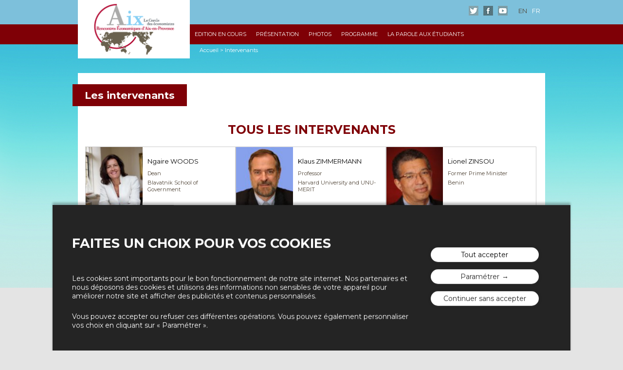

--- FILE ---
content_type: text/html
request_url: https://www.lesrencontreseconomiques.fr/2016/intervenants/page/17/
body_size: 4221
content:
<!DOCTYPE html>
<html lang="fr-FR" class="no-js"><head><meta charset="UTF-8"><title>Intervenants Archive - Page 17 sur 21 - Rencontres Économiques d'Aix-en-Provence 2016</title><link rel="stylesheet" href="https://www.lesrencontreseconomiques.fr/2016/wp-content/cache/min/5/721eef74943da73752a6cd5811b4c41c.css" data-minify="1"><meta name="viewport" content="width=device-width, initial-scale=1, maximum-scale=1"><link href="//fonts.googleapis.com/css?family=Montserrat:400,700&display=swap" rel="stylesheet" type="text/css"><meta name="robots" content="index, follow"><meta name="googlebot" content="index, follow, max-snippet:-1, max-image-preview:large, max-video-preview:-1"><meta name="bingbot" content="index, follow, max-snippet:-1, max-image-preview:large, max-video-preview:-1"><link rel="canonical" href="https://www.lesrencontreseconomiques.fr/2016/intervenants/page/17/"><link rel="prev" href="https://www.lesrencontreseconomiques.fr/2016/intervenants/page/16/"><link rel="next" href="https://www.lesrencontreseconomiques.fr/2016/intervenants/page/18/"><meta property="og:locale" content="fr_FR"><meta property="og:type" content="website"><meta property="og:title" content="Intervenants Archive - Page 17 sur 21 - Rencontres Économiques d'Aix-en-Provence 2016"><meta property="og:url" content="https://www.lesrencontreseconomiques.fr/2016/intervenants/"><meta property="og:site_name" content="Rencontres Économiques d'Aix-en-Provence 2016"><meta name="twitter:card" content="summary"><script type="application/ld+json" class="yoast-schema-graph">{"@context":"https://schema.org","@graph":[{"@type":"WebSite","@id":"https://www.lesrencontreseconomiques.fr/2016/#website","url":"https://www.lesrencontreseconomiques.fr/2016/","name":"Rencontres \u00c9conomiques d'Aix-en-Provence 2016","description":"Un site utilisant Les Rencontres \u00c9conomiques","potentialAction":[{"@type":"SearchAction","target":"https://www.lesrencontreseconomiques.fr/2016/?s={search_term_string}","query-input":"required name=search_term_string"}],"inLanguage":"fr-FR"},{"@type":"CollectionPage","@id":"https://www.lesrencontreseconomiques.fr/2016/__participant__/page/17/#webpage","url":"https://www.lesrencontreseconomiques.fr/2016/__participant__/page/17/","name":"Intervenants Archive - Page 17 sur 21 - Rencontres \u00c9conomiques d'Aix-en-Provence 2016","isPartOf":{"@id":"https://www.lesrencontreseconomiques.fr/2016/#website"},"inLanguage":"fr-FR"}]}</script><script>window.REAIX_LANGUAGE_CODE = 'fr';</script><script>(function(w,d,s,l,i){w[l]=w[l]||[];w[l].push({'gtm.start':
        new Date().getTime(),event:'gtm.js'});var f=d.getElementsByTagName(s)[0],
        j=d.createElement(s),dl=l!='dataLayer'?'&l='+l:'';j.async=true;j.src=
        'https://www.googletagmanager.com/gtm.js?id='+i+dl;f.parentNode.insertBefore(j,f);
        })(window,document,'script','dataLayer','GTM-KHSCDGD');</script><link href="https://fonts.gstatic.com" crossorigin rel="preconnect"><link rel="alternate" type="application/rss+xml" title="Rencontres Économiques d'Aix-en-Provence 2016 » Flux pour Intervenants" href="https://www.lesrencontreseconomiques.fr/2016/intervenants/"><link rel="https://api.w.org/" href="https://www.lesrencontreseconomiques.fr/2016/wp-json/"><style>#wpadminbar{background:#0073aa!important}</style><style type="text/css">.item_event a{background-color:}.item_event_three div.color1 .day_events_title,.item_titre_quatre div.color1 .day_events_title,.item_titre_five div.color1 .day_events_title{color:}.item_event_three div.color2 .day_events_title,.item_titre_quatre div.color2 .day_events_title,.item_titre_five div.color2 .day_events_title{color:}.item_event_three div.color3 .day_events_title,.item_titre_quatre div.color3 .day_events_title,.item_titre_five div.color3 .day_events_title{color:}.item_event_three div.color4 .day_events_title,.item_titre_quatre div.color4 .day_events_title,.item_titre_five div.color4 .day_events_title{color:}.item_event_three div.color5 .day_events_title,.item_titre_quatre div.color5 .day_events_title,.item_titre_five div.color5 .day_events_title{color:}.item_event_three div.color7 .day_events_title,.item_titre_quatre div.color7 .day_events_title,.item_titre_five div.color7 .day_events_title{color:}.item_event a:hover{opacity:.8}.item_event a.color1{background-color:}.item_event a.color1:hover{opacity:.8}.item .color6{background:;background:-moz-linear-gradient(left,0%,33%,67%,100%);background:-webkit-gradient(linear,left top,right top,color-stop(0%,),color-stop(33%,),color-stop(67%,),color-stop(100%,));background:-webkit-linear-gradient(left,0%,33%,67%,100%);background:-o-linear-gradient(left,0%,33%,67%,100%);background:-ms-linear-gradient(left,0%,33%,67%,100%);background:linear-gradient(to right,0%,33%,67%,100%);filter:progid:DXImageTransform.Microsoft.gradient(startColorstr="",endColorstr="",GradientType=1)}.item_event a.color6:hover{opacity:.8}.item_event_three a div.color2,.item_event_quatre a div.color2,.item_event_five a div.color2{background-color:}.item_event_three a div.color3,.item_event_quatre a div.color3,.item_event_five a div.color3{background-color:}.item_event_three a div.color4,.item_event_quatre a div.color4,.item_event_five a div.color4{background-color:}.item_event_three a div.color5,.item_event_quatre a div.color5,.item_event_five a div.color5{background-color:}.item_event_three a div.color7,.item_event_quatre a div.color7,.item_event_five a div.color7{background-color:}.item_event_three a div.color2:hover,.item_event_quatre a div.color2:hover,.item_event_five a div.color2:hover{opacity:.8}.item_event_three a div.color3:hover,.item_event_quatre a div.color3:hover,.item_event_five a div.color3:hover{opacity:.8}.item_event_three a div.color4:hover,.item_event_quatre a div.color4:hover,.item_event_five a div.color4:hover{opacity:.8}.item_event_three a div.color5:hover,.item_event_quatre a div.color5:hover,.item_event_five a div.color5:hover{opacity:.8}.item_event_three a div.color7:hover,.item_event_quatre a div.color7:hover,.item_event_five a div.color7:hover{opacity:.8}</style><!-- Matomo Tag Manager -->
	<script>
	var _mtm = window._mtm = window._mtm || [];
	_mtm.push({'mtm.startTime': (new Date().getTime()), 'event': 'mtm.Start'});
	(function() {
		var d=document, g=d.createElement('script'), s=d.getElementsByTagName('script')[0];
		g.async=true; g.src='https://stats.lesrencontreseconomiques.fr/js/container_EKMl80ZN.js'; s.parentNode.insertBefore(g,s);
	})();
	</script>
	<!-- End Matomo Tag Manager -->
</head><body class="archive paged post-type-archive post-type-archive-participant paged-17 post-type-paged-17 archive-site "> <noscript><iframe src="https://www.googletagmanager.com/ns.html?id=GTM-KHSCDGD" height="0" width="0" style="display:none;visibility:hidden"></iframe></noscript><div id="wrapper" style="background-image:url(https://www.lesrencontreseconomiques.fr/2016/wp-content/uploads/sites/5/2016/08/fondcielsite.jpg);"><div id="header"><div id="header_bar"><div class="head_content"> <a id="logo" href="https://www.lesrencontreseconomiques.fr/2016" class="">Les rencontres économiques d'Aix</a><div class="search_reco_header"> <a href="#" class="mobile_menu_button" title="Menu">Menu</a></div><div class="language_switcher"><ul><li><a href="https://www.lesrencontreseconomiques.fr/2016/en/speakers/" class="">en</a></li><li><a href="https://www.lesrencontreseconomiques.fr/2016/intervenants/" class="current">fr</a></li></ul></div><div id="social_links"><ul><li><a href="https://twitter.com/Cercle_eco" title="Twitter" class="twitter" target="_blank">Twitter</a></li><li><a href="https://www.facebook.com/Le.Cercle.des.Economistes" title="Facebook" class="facebook" target="_blank">Facebook</a></li><li><a href="https://www.youtube.com/user/RencontresEcoAix" title="Youtube" class="youtube" target="_blank">Youtube</a></li></ul></div><div class="clear"></div></div></div><div id="menu"><div class="head_content"><nav><ul class="menu"><li class="menu-item"><a href="https://www.lesrencontreseconomiques.fr">Edition en cours</a><ul class="sub-menu"><li class="menu-item"><a href="https://www.lesrencontreseconomiques.fr/2016/les-editions-precedentes/">Éditions précédentes</a></li></ul></li></ul><ul id="menu-main-menu" class="menu"><li id="menu-item-19" class="menu-item menu-item-type-post_type menu-item-object-page menu-item-has-children menu-item-19"><a href="https://www.lesrencontreseconomiques.fr/2016/presentation/">Présentation</a><ul class="sub-menu"><li id="menu-item-32" class="menu-item menu-item-type-post_type menu-item-object-page menu-item-32"><a href="https://www.lesrencontreseconomiques.fr/2016/edition-2016/">Edition 2016</a></li><li id="menu-item-3919" class="menu-item menu-item-type-post_type menu-item-object-page menu-item-3919"><a href="https://www.lesrencontreseconomiques.fr/2016/videos-best-of/">Vidéos Best Of</a></li><li id="menu-item-3904" class="menu-item menu-item-type-post_type menu-item-object-page menu-item-3904"><a href="https://www.lesrencontreseconomiques.fr/2016/livre-dor/">Livre d’Or</a></li><li id="menu-item-2912" class="menu-item menu-item-type-post_type menu-item-object-page menu-item-2912"><a href="https://www.lesrencontreseconomiques.fr/2016/partenaires-et-soutiens/">Partenaires et soutiens</a></li></ul></li><li id="menu-item-3219" class="menu-item menu-item-type-post_type menu-item-object-page menu-item-3219"><a href="https://www.lesrencontreseconomiques.fr/2016/photos/">Photos</a></li><li id="menu-item-806" class="menu-item menu-item-type-post_type menu-item-object-page menu-item-has-children menu-item-806"><a href="https://www.lesrencontreseconomiques.fr/2016/programme/">Programme</a><ul class="sub-menu"><li id="menu-item-3999" class="menu-item menu-item-type-post_type menu-item-object-page menu-item-3999"><a href="https://www.lesrencontreseconomiques.fr/2016/les-actes-2016/">Les Actes 2016</a></li><li id="menu-item-2568" class="menu-item menu-item-type-post_type menu-item-object-page menu-item-2568"><a href="https://www.lesrencontreseconomiques.fr/2016/intervenants/">Intervenants</a></li><li id="menu-item-3729" class="menu-item menu-item-type-post_type menu-item-object-page menu-item-3729"><a href="https://www.lesrencontreseconomiques.fr/2016/declaration-finale-cercle-economistes/">La déclaration finale</a></li><li id="menu-item-2572" class="menu-item menu-item-type-post_type menu-item-object-page menu-item-2572"><a href="https://www.lesrencontreseconomiques.fr/2016/voix-de-leconomie/">Les Voix de l’économie</a></li><li id="menu-item-2632" class="menu-item menu-item-type-post_type menu-item-object-page menu-item-2632"><a href="https://www.lesrencontreseconomiques.fr/2016/1602-2/">Les Rencontres Start-ups et PME innovantes</a></li></ul></li><li id="menu-item-15" class="menu-item menu-item-type-post_type menu-item-object-page menu-item-has-children menu-item-15"><a href="https://www.lesrencontreseconomiques.fr/2016/la-parole-aux-etudiants/">La Parole aux étudiants</a><ul class="sub-menu"><li id="menu-item-3633" class="menu-item menu-item-type-post_type menu-item-object-page menu-item-3633"><a href="https://www.lesrencontreseconomiques.fr/2016/17-propositions-etudiants/">Les 17 propositions étudiantes</a></li><li id="menu-item-3899" class="menu-item menu-item-type-post_type menu-item-object-page menu-item-3899"><a href="https://www.lesrencontreseconomiques.fr/2016/les-contributions/">Extraits et citations</a></li><li id="menu-item-355" class="menu-item menu-item-type-post_type menu-item-object-page menu-item-355"><a href="https://www.lesrencontreseconomiques.fr/2016/appel-a-idees/">Un appel à idées</a></li><li id="menu-item-405" class="menu-item menu-item-type-post_type menu-item-object-page menu-item-405"><a href="https://www.lesrencontreseconomiques.fr/2016/forums/">Forums</a></li><li id="menu-item-158" class="menu-item menu-item-type-post_type menu-item-object-page menu-item-158"><a href="https://www.lesrencontreseconomiques.fr/2016/rester-informe/">Restons connectés !</a></li></ul></li></ul></nav></div></div><div class="breadcrumb-block"><div class="head_content"><p class="breadcrumb"><small><a href="https://www.lesrencontreseconomiques.fr/2016" title="Accueil">Accueil</a> > </small>Intervenants</p></div></div><div class="mobile_menu"></div><div class="clear"></div></div><div id="content" class="inner"><div class="inner_content page_intervenant"><div class="page_inter_top no_cover"><h1>Les intervenants</h1></div><div class="inter_top_intervenants"><div class="clear"></div></div><div class="inter_bot_intervenants"><h2>Tous les intervenants</h2><hr><div class="intervenant"><img width="118" height="158" src="https://www.lesrencontreseconomiques.fr/2016/wp-content/uploads/sites/5/2016/05/ngairewoodsoffice036-118x158.jpg" class="attachment-participant-mini size-participant-mini" alt=""><br><div class="intervenant_info"><p class="name">Ngaire WOODS</p><p class="titre">Dean</p><p class="institution">Blavatnik School of Government</p> <a href="https://www.lesrencontreseconomiques.fr/2016/intervenants/ngaire-woods/">Biographie</a></div><div class="clear"></div></div><div class="intervenant"><img width="118" height="158" src="https://www.lesrencontreseconomiques.fr/2016/wp-content/uploads/sites/5/2016/05/sanstitre-1-11-118x158.jpg" class="attachment-participant-mini size-participant-mini" alt=""><br><div class="intervenant_info"><p class="name">Klaus ZIMMERMANN</p><p class="titre">Professor</p><p class="institution">Harvard University and UNU-MERIT</p> <a href="https://www.lesrencontreseconomiques.fr/2016/intervenants/klaus-zimmermann/">Biographie</a></div><div class="clear"></div></div><div class="intervenant"><img width="118" height="158" src="https://www.lesrencontreseconomiques.fr/2016/wp-content/uploads/sites/5/2016/05/sanstitre22-118x158.jpg" class="attachment-participant-mini size-participant-mini" alt=""><br><div class="intervenant_info"><p class="name">Lionel ZINSOU</p><p class="titre">Former Prime Minister</p><p class="institution">Benin</p> <a href="https://www.lesrencontreseconomiques.fr/2016/intervenants/lionel-zinsou/">Biographie</a></div><div class="clear"></div></div><div class="pagination clear"><ul class="page-numbers"><li><a class="prev page-numbers" href="https://www.lesrencontreseconomiques.fr/2016/intervenants/page/16/">«</a></li><li><a class="page-numbers" href="https://www.lesrencontreseconomiques.fr/2016/intervenants/">1</a></li><li><a class="page-numbers" href="https://www.lesrencontreseconomiques.fr/2016/intervenants/page/2/">2</a></li><li><a class="page-numbers" href="https://www.lesrencontreseconomiques.fr/2016/intervenants/page/3/">3</a></li><li><span class="page-numbers dots">…</span></li><li><a class="page-numbers" href="https://www.lesrencontreseconomiques.fr/2016/intervenants/page/15/">15</a></li><li><a class="page-numbers" href="https://www.lesrencontreseconomiques.fr/2016/intervenants/page/16/">16</a></li><li><span aria-current="page" class="page-numbers current">17</span></li></ul></div><div class="clear"></div></div><div class="pre_footer"><div class="pre_footer_partenaires"><h3>Partenaires</h3><div class="image_bloc"> <a href="https://" title=""></a></div></div><div class="pre_footer_cercle"><h3>Le Cercle des économistes</h3> <a href="http://lecercledeseconomistes.fr/en/" title="Le Cercle des économistes"><img width="110" height="70" src="https://www.lesrencontreseconomiques.fr/2016/wp-content/uploads/sites/5/2015/11/logo200pxwide-110x70.jpg" class="attachment-partner size-partner" alt=""></a><p>Créées en 2001 par le Cercle des économistes, les Rencontres Économiques d’Aix-en-Provence sont devenues un rendez-vous de réflexion et de débat incontournable du monde économique.</p></div><div class="pre_footer_concours"><h3>La Parole aux étudiants</h3> <a href="https://www.lesrencontreseconomiques.fr/2016/la-parole-aux-etudiants/" title="La Parole aux étudiants"><img width="131" height="70" src="https://www.lesrencontreseconomiques.fr/2016/wp-content/uploads/sites/5/2015/12/logolpae210x112-131x70.jpg" class="attachment-partner size-partner" alt=""></a><p></p></div><div class="clear"></div></div></div></div><div id="footer"><div class="footer_top"><div class="footer_content"><div class="footer_menu"><ul id="menu-footer" class="menu_footer"><li id="menu-item-214" class="menu-item menu-item-type-custom menu-item-object-custom menu-item-home menu-item-214"><a href="https://www.lesrencontreseconomiques.fr/2016/">Les Rencontres Economiques</a></li><li id="menu-item-2043" class="menu-item menu-item-type-post_type menu-item-object-page menu-item-2043"><a href="https://www.lesrencontreseconomiques.fr/2016/programme/">Programme</a></li><li id="menu-item-2041" class="menu-item menu-item-type-post_type menu-item-object-page menu-item-2041"><a href="https://www.lesrencontreseconomiques.fr/2016/intervenants-confirmes/">Intervenants Confirmés</a></li><li id="menu-item-2044" class="menu-item menu-item-type-post_type menu-item-object-page menu-item-2044"><a href="https://www.lesrencontreseconomiques.fr/2016/les-editions-precedentes/">Les éditions précédentes</a></li><li id="menu-item-2048" class="menu-item menu-item-type-post_type menu-item-object-page menu-item-2048"><a href="https://www.lesrencontreseconomiques.fr/2016/1602-2/">Les Rencontres Start-ups et PME innovantes</a></li></ul><ul id="menu-footer-bis" class="menu_footer_bis"><li id="menu-item-205" class="menu-item menu-item-type-post_type menu-item-object-page menu-item-205"><a href="https://www.lesrencontreseconomiques.fr/2016/la-parole-aux-etudiants/">La Parole aux étudiants</a></li><li id="menu-item-2045" class="menu-item menu-item-type-post_type menu-item-object-page menu-item-2045"><a href="https://www.lesrencontreseconomiques.fr/2016/resultats-de-lappel-a-idees-2016/">Résultats de l’Appel à Idées 2016</a></li><li id="menu-item-211" class="menu-item menu-item-type-post_type menu-item-object-page menu-item-211"><a href="https://www.lesrencontreseconomiques.fr/2016/reglement/">Règlement</a></li><li id="menu-item-2046" class="menu-item menu-item-type-post_type menu-item-object-page menu-item-2046"><a href="https://www.lesrencontreseconomiques.fr/2016/forums/">Forums</a></li><li id="menu-item-202" class="menu-item menu-item-type-post_type menu-item-object-page menu-item-202"><a href="https://www.lesrencontreseconomiques.fr/2016/rester-informe/">Restons connectés !</a></li><li id="menu-item-3030" class="menu-item menu-item-type-post_type menu-item-object-page menu-item-3030"><a href="https://www.lesrencontreseconomiques.fr/2016/mentions-legales/">Mentions Légales</a></li></ul></div></div><div class="clear"></div></div><div class="footer_bottom"><div class="footer_content"><p>Copyright © Le Cercle des Économistes</p></div></div></div></div><script src="https://www.lesrencontreseconomiques.fr/2016/wp-content/cache/min/5/e00f3ba328104739c4ecbf518f1fc82f.js" data-minify="1"></script></body></html><!-- Cached for great performance -->


--- FILE ---
content_type: text/css
request_url: https://www.lesrencontreseconomiques.fr/2016/wp-content/cache/min/5/721eef74943da73752a6cd5811b4c41c.css
body_size: 17873
content:
.wp-block-audio figcaption {margin-top: .5em;margin-bottom: 1em;}
.wp-block-audio audio {width: 100%;min-width: 300px;}
.wp-block-button {color: #fff;}
.wp-block-button.aligncenter {text-align: center;}
.wp-block-button.alignright {text-align: right;}
.wp-block-button__link {background-color: #32373c;border: none;border-radius: 28px;box-shadow: none;color: inherit;cursor: pointer;display: inline-block;font-size: 18px;margin: 0;padding: 12px 24px;text-align: center;text-decoration: none;overflow-wrap: break-word;}
.wp-block-button__link:active, .wp-block-button__link:focus, .wp-block-button__link:hover, .wp-block-button__link:visited {color: inherit;}
.wp-gs .wp-block-button__link:not(.has-background) {background-color: var(--wp-block-core-button--color--background,var(--wp-color--primary,#32373c));}
.is-style-squared .wp-block-button__link {border-radius: 0;}
.no-border-radius.wp-block-button__link {border-radius: 0 !important;}
.is-style-outline {color: #32373c;}
.is-style-outline .wp-block-button__link {background-color: transparent;border: 2px solid;}
.wp-block-buttons .wp-block-button {display: inline-block;margin-right: 8px;margin-bottom: 8px;}
.wp-block-buttons.alignright .wp-block-button {margin-right: none;margin-left: 8px;}
.wp-block-buttons.aligncenter, .wp-block-calendar {text-align: center;}
.wp-block-calendar tbody td, .wp-block-calendar th {padding: 4px;border: 1px solid #e2e4e7;}
.wp-block-calendar tfoot td {border: none;}
.wp-block-calendar table {width: 100%;border-collapse: collapse;font-family: -apple-system,BlinkMacSystemFont,Segoe UI,Roboto,Oxygen-Sans,Ubuntu,Cantarell,Helvetica Neue,sans-serif;}
.wp-block-calendar table th {font-weight: 400;background: #edeff0;}
.wp-block-calendar a {text-decoration: underline;}
.wp-block-calendar tfoot a {color: #00739c;}
.wp-block-calendar table caption, .wp-block-calendar table tbody {color: #40464d;}
.wp-block-categories.alignleft {margin-right: 2em;}
.wp-block-categories.alignright {margin-left: 2em;}
.wp-block-columns {display: flex;margin-bottom: 28px;flex-wrap: wrap;}
@media (min-width:782px) {.wp-block-columns {flex-wrap: nowrap;}}
.wp-block-columns.has-background {padding: 20px 30px;}
.wp-block-column {flex-grow: 1;min-width: 0;word-break: break-word;overflow-wrap: break-word;}
@media (max-width:599px) {.wp-block-column {flex-basis: 100% !important;}}
@media (min-width:600px) and (max-width:781px) {.wp-block-column {flex-basis: calc(50% - 16px) !important;flex-grow: 0;}
	.wp-block-column:nth-child(2n) {margin-left: 32px;}}
@media (min-width:782px) {.wp-block-column {flex-basis: 0%;flex-grow: 1;}
	.wp-block-column[style] {flex-grow: 0;}
	.wp-block-column:not(:first-child) {margin-left: 32px;}}
.wp-block-columns.are-vertically-aligned-top {align-items: flex-start;}
.wp-block-columns.are-vertically-aligned-center {align-items: center;}
.wp-block-columns.are-vertically-aligned-bottom {align-items: flex-end;}
.wp-block-column.is-vertically-aligned-top {align-self: flex-start;}
.wp-block-column.is-vertically-aligned-center {-ms-grid-row-align: center;align-self: center;}
.wp-block-column.is-vertically-aligned-bottom {align-self: flex-end;}
.wp-block-column.is-vertically-aligned-bottom, .wp-block-column.is-vertically-aligned-center, .wp-block-column.is-vertically-aligned-top {width: 100%;}
.wp-block-cover, .wp-block-cover-image {position: relative;background-color: #000;background-size: cover;background-position: 50%;min-height: 430px;height: 100%;width: 100%;display: flex;justify-content: center;align-items: center;overflow: hidden;}
.wp-block-cover-image.has-parallax, .wp-block-cover.has-parallax {background-attachment: fixed;}
@supports (-webkit-overflow-scrolling:touch) {.wp-block-cover-image.has-parallax, .wp-block-cover.has-parallax {background-attachment: scroll;}}
@media (prefers-reduced-motion:reduce) {.wp-block-cover-image.has-parallax, .wp-block-cover.has-parallax {background-attachment: scroll;}}
.wp-block-cover-image.has-background-dim:before, .wp-block-cover.has-background-dim:before {content: "";background-color: inherit;}
.wp-block-cover-image.has-background-dim:not(.has-background-gradient):before, .wp-block-cover-image .wp-block-cover__gradient-background, .wp-block-cover.has-background-dim:not(.has-background-gradient):before, .wp-block-cover .wp-block-cover__gradient-background {position: absolute;top: 0;left: 0;bottom: 0;right: 0;z-index: 1;}
.wp-block-cover-image.has-background-dim:not(.has-background-gradient):before, .wp-block-cover-image .wp-block-cover__gradient-background, .wp-block-cover.has-background-dim:not(.has-background-gradient):before, .wp-block-cover .wp-block-cover__gradient-background {opacity: .5;}
.wp-block-cover-image.has-background-dim.has-background-dim-10:not(.has-background-gradient):before, .wp-block-cover.has-background-dim.has-background-dim-10:not(.has-background-gradient):before {opacity: .1;}
.wp-block-cover-image.has-background-dim.has-background-dim-10 .wp-block-cover__gradient-background, .wp-block-cover.has-background-dim.has-background-dim-10 .wp-block-cover__gradient-background {opacity: .1;}
.wp-block-cover-image.has-background-dim.has-background-dim-20:not(.has-background-gradient):before, .wp-block-cover.has-background-dim.has-background-dim-20:not(.has-background-gradient):before {opacity: .2;}
.wp-block-cover-image.has-background-dim.has-background-dim-20 .wp-block-cover__gradient-background, .wp-block-cover.has-background-dim.has-background-dim-20 .wp-block-cover__gradient-background {opacity: .2;}
.wp-block-cover-image.has-background-dim.has-background-dim-30:not(.has-background-gradient):before, .wp-block-cover.has-background-dim.has-background-dim-30:not(.has-background-gradient):before {opacity: .3;}
.wp-block-cover-image.has-background-dim.has-background-dim-30 .wp-block-cover__gradient-background, .wp-block-cover.has-background-dim.has-background-dim-30 .wp-block-cover__gradient-background {opacity: .3;}
.wp-block-cover-image.has-background-dim.has-background-dim-40:not(.has-background-gradient):before, .wp-block-cover.has-background-dim.has-background-dim-40:not(.has-background-gradient):before {opacity: .4;}
.wp-block-cover-image.has-background-dim.has-background-dim-40 .wp-block-cover__gradient-background, .wp-block-cover.has-background-dim.has-background-dim-40 .wp-block-cover__gradient-background {opacity: .4;}
.wp-block-cover-image.has-background-dim.has-background-dim-50:not(.has-background-gradient):before, .wp-block-cover.has-background-dim.has-background-dim-50:not(.has-background-gradient):before {opacity: .5;}
.wp-block-cover-image.has-background-dim.has-background-dim-50 .wp-block-cover__gradient-background, .wp-block-cover.has-background-dim.has-background-dim-50 .wp-block-cover__gradient-background {opacity: .5;}
.wp-block-cover-image.has-background-dim.has-background-dim-60:not(.has-background-gradient):before, .wp-block-cover.has-background-dim.has-background-dim-60:not(.has-background-gradient):before {opacity: .6;}
.wp-block-cover-image.has-background-dim.has-background-dim-60 .wp-block-cover__gradient-background, .wp-block-cover.has-background-dim.has-background-dim-60 .wp-block-cover__gradient-background {opacity: .6;}
.wp-block-cover-image.has-background-dim.has-background-dim-70:not(.has-background-gradient):before, .wp-block-cover.has-background-dim.has-background-dim-70:not(.has-background-gradient):before {opacity: .7;}
.wp-block-cover-image.has-background-dim.has-background-dim-70 .wp-block-cover__gradient-background, .wp-block-cover.has-background-dim.has-background-dim-70 .wp-block-cover__gradient-background {opacity: .7;}
.wp-block-cover-image.has-background-dim.has-background-dim-80:not(.has-background-gradient):before, .wp-block-cover.has-background-dim.has-background-dim-80:not(.has-background-gradient):before {opacity: .8;}
.wp-block-cover-image.has-background-dim.has-background-dim-80 .wp-block-cover__gradient-background, .wp-block-cover.has-background-dim.has-background-dim-80 .wp-block-cover__gradient-background {opacity: .8;}
.wp-block-cover-image.has-background-dim.has-background-dim-90:not(.has-background-gradient):before, .wp-block-cover.has-background-dim.has-background-dim-90:not(.has-background-gradient):before {opacity: .9;}
.wp-block-cover-image.has-background-dim.has-background-dim-90 .wp-block-cover__gradient-background, .wp-block-cover.has-background-dim.has-background-dim-90 .wp-block-cover__gradient-background {opacity: .9;}
.wp-block-cover-image.has-background-dim.has-background-dim-100:not(.has-background-gradient):before, .wp-block-cover.has-background-dim.has-background-dim-100:not(.has-background-gradient):before {opacity: 1;}
.wp-block-cover-image.has-background-dim.has-background-dim-100 .wp-block-cover__gradient-background, .wp-block-cover.has-background-dim.has-background-dim-100 .wp-block-cover__gradient-background {opacity: 1;}
.wp-block-cover-image.alignleft, .wp-block-cover-image.alignright, .wp-block-cover.alignleft, .wp-block-cover.alignright {max-width: 290px;width: 100%;}
.wp-block-cover-image:after, .wp-block-cover:after {display: block;content: "";font-size: 0;min-height: inherit;}
@supports ((position:-webkit-sticky) or (position:sticky)) {.wp-block-cover-image:after, .wp-block-cover:after {content: none;}}
.wp-block-cover-image.aligncenter, .wp-block-cover-image.alignleft, .wp-block-cover-image.alignright, .wp-block-cover.aligncenter, .wp-block-cover.alignleft, .wp-block-cover.alignright {display: flex;}
.wp-block-cover-image .wp-block-cover__inner-container, .wp-block-cover .wp-block-cover__inner-container {width: calc(100% - 70px);z-index: 1;color: #f8f9f9;}
.wp-block-cover-image .wp-block-subhead:not(.has-text-color), .wp-block-cover-image h1:not(.has-text-color), .wp-block-cover-image h2:not(.has-text-color), .wp-block-cover-image h3:not(.has-text-color), .wp-block-cover-image h4:not(.has-text-color), .wp-block-cover-image h5:not(.has-text-color), .wp-block-cover-image h6:not(.has-text-color), .wp-block-cover-image p:not(.has-text-color), .wp-block-cover .wp-block-subhead:not(.has-text-color), .wp-block-cover h1:not(.has-text-color), .wp-block-cover h2:not(.has-text-color), .wp-block-cover h3:not(.has-text-color), .wp-block-cover h4:not(.has-text-color), .wp-block-cover h5:not(.has-text-color), .wp-block-cover h6:not(.has-text-color), .wp-block-cover p:not(.has-text-color) {color: inherit;}
.wp-block-cover__video-background {position: absolute;top: 50%;left: 50%;transform: translateX(-50%) translateY(-50%);width: 100%;height: 100%;z-index: 0;object-fit: cover;}
.wp-block-cover-image-text, .wp-block-cover-text, section.wp-block-cover-image h2 {color: #fff;}
.wp-block-cover-image-text a, .wp-block-cover-image-text a:active, .wp-block-cover-image-text a:focus, .wp-block-cover-image-text a:hover, .wp-block-cover-text a, .wp-block-cover-text a:active, .wp-block-cover-text a:focus, .wp-block-cover-text a:hover, section.wp-block-cover-image h2 a, section.wp-block-cover-image h2 a:active, section.wp-block-cover-image h2 a:focus, section.wp-block-cover-image h2 a:hover {color: #fff;}
.wp-block-cover-image .wp-block-cover.has-left-content {justify-content: flex-start;}
.wp-block-cover-image .wp-block-cover.has-right-content {justify-content: flex-end;}
.wp-block-cover-image.has-left-content .wp-block-cover-image-text, .wp-block-cover.has-left-content .wp-block-cover-text, section.wp-block-cover-image.has-left-content>h2 {margin-left: 0;text-align: left;}
.wp-block-cover-image.has-right-content .wp-block-cover-image-text, .wp-block-cover.has-right-content .wp-block-cover-text, section.wp-block-cover-image.has-right-content>h2 {margin-right: 0;text-align: right;}
.wp-block-cover-image .wp-block-cover-image-text, .wp-block-cover .wp-block-cover-text, section.wp-block-cover-image>h2 {font-size: 2em;line-height: 1.25;z-index: 1;margin-bottom: 0;max-width: 580px;padding: 14px;text-align: center;}
.block-editor-block-list__block[data-type="core/embed"][data-align=left], .block-editor-block-list__block[data-type="core/embed"][data-align=right], .wp-block-embed.alignleft, .wp-block-embed.alignright {max-width: 360px;width: 100%;}
.wp-block-embed {margin-bottom: 1em;}
.wp-block-embed figcaption {margin-top: .5em;margin-bottom: 1em;}
.wp-embed-responsive .wp-block-embed.wp-embed-aspect-1-1 .wp-block-embed__wrapper, .wp-embed-responsive .wp-block-embed.wp-embed-aspect-1-2 .wp-block-embed__wrapper, .wp-embed-responsive .wp-block-embed.wp-embed-aspect-4-3 .wp-block-embed__wrapper, .wp-embed-responsive .wp-block-embed.wp-embed-aspect-9-16 .wp-block-embed__wrapper, .wp-embed-responsive .wp-block-embed.wp-embed-aspect-16-9 .wp-block-embed__wrapper, .wp-embed-responsive .wp-block-embed.wp-embed-aspect-18-9 .wp-block-embed__wrapper, .wp-embed-responsive .wp-block-embed.wp-embed-aspect-21-9 .wp-block-embed__wrapper {position: relative;}
.wp-embed-responsive .wp-block-embed.wp-embed-aspect-1-1 .wp-block-embed__wrapper:before, .wp-embed-responsive .wp-block-embed.wp-embed-aspect-1-2 .wp-block-embed__wrapper:before, .wp-embed-responsive .wp-block-embed.wp-embed-aspect-4-3 .wp-block-embed__wrapper:before, .wp-embed-responsive .wp-block-embed.wp-embed-aspect-9-16 .wp-block-embed__wrapper:before, .wp-embed-responsive .wp-block-embed.wp-embed-aspect-16-9 .wp-block-embed__wrapper:before, .wp-embed-responsive .wp-block-embed.wp-embed-aspect-18-9 .wp-block-embed__wrapper:before, .wp-embed-responsive .wp-block-embed.wp-embed-aspect-21-9 .wp-block-embed__wrapper:before {content: "";display: block;padding-top: 50%;}
.wp-embed-responsive .wp-block-embed.wp-embed-aspect-1-1 .wp-block-embed__wrapper iframe, .wp-embed-responsive .wp-block-embed.wp-embed-aspect-1-2 .wp-block-embed__wrapper iframe, .wp-embed-responsive .wp-block-embed.wp-embed-aspect-4-3 .wp-block-embed__wrapper iframe, .wp-embed-responsive .wp-block-embed.wp-embed-aspect-9-16 .wp-block-embed__wrapper iframe, .wp-embed-responsive .wp-block-embed.wp-embed-aspect-16-9 .wp-block-embed__wrapper iframe, .wp-embed-responsive .wp-block-embed.wp-embed-aspect-18-9 .wp-block-embed__wrapper iframe, .wp-embed-responsive .wp-block-embed.wp-embed-aspect-21-9 .wp-block-embed__wrapper iframe {position: absolute;top: 0;right: 0;bottom: 0;left: 0;width: 100%;height: 100%;}
.wp-embed-responsive .wp-block-embed.wp-embed-aspect-21-9 .wp-block-embed__wrapper:before {padding-top: 42.85%;}
.wp-embed-responsive .wp-block-embed.wp-embed-aspect-18-9 .wp-block-embed__wrapper:before {padding-top: 50%;}
.wp-embed-responsive .wp-block-embed.wp-embed-aspect-16-9 .wp-block-embed__wrapper:before {padding-top: 56.25%;}
.wp-embed-responsive .wp-block-embed.wp-embed-aspect-4-3 .wp-block-embed__wrapper:before {padding-top: 75%;}
.wp-embed-responsive .wp-block-embed.wp-embed-aspect-1-1 .wp-block-embed__wrapper:before {padding-top: 100%;}
.wp-embed-responsive .wp-block-embed.wp-embed-aspect-9-16 .wp-block-embed__wrapper:before {padding-top: 177.78%;}
.wp-embed-responsive .wp-block-embed.wp-embed-aspect-1-2 .wp-block-embed__wrapper:before {padding-top: 200%;}
.wp-block-file {margin-bottom: 1.5em;}
.wp-block-file.aligncenter {text-align: center;}
.wp-block-file.alignright {text-align: right;}
.wp-block-file .wp-block-file__button {background: #32373c;border-radius: 2em;color: #fff;font-size: 13px;padding: .5em 1em;}
.wp-block-file a.wp-block-file__button {text-decoration: none;}
.wp-block-file a.wp-block-file__button:active, .wp-block-file a.wp-block-file__button:focus, .wp-block-file a.wp-block-file__button:hover, .wp-block-file a.wp-block-file__button:visited {box-shadow: none;color: #fff;opacity: .85;text-decoration: none;}
.wp-block-file *+.wp-block-file__button {margin-left: .75em;}
.blocks-gallery-grid, .wp-block-gallery {display: flex;flex-wrap: wrap;list-style-type: none;padding: 0;margin: 0;}
.blocks-gallery-grid .blocks-gallery-image, .blocks-gallery-grid .blocks-gallery-item, .wp-block-gallery .blocks-gallery-image, .wp-block-gallery .blocks-gallery-item {margin: 0 16px 16px 0;display: flex;flex-grow: 1;flex-direction: column;justify-content: center;position: relative;}
.blocks-gallery-grid .blocks-gallery-image figure, .blocks-gallery-grid .blocks-gallery-item figure, .wp-block-gallery .blocks-gallery-image figure, .wp-block-gallery .blocks-gallery-item figure {margin: 0;height: 100%;}
@supports ((position:-webkit-sticky) or (position:sticky)) {.blocks-gallery-grid .blocks-gallery-image figure, .blocks-gallery-grid .blocks-gallery-item figure, .wp-block-gallery .blocks-gallery-image figure, .wp-block-gallery .blocks-gallery-item figure {display: flex;align-items: flex-end;justify-content: flex-start;}}
.blocks-gallery-grid .blocks-gallery-image img, .blocks-gallery-grid .blocks-gallery-item img, .wp-block-gallery .blocks-gallery-image img, .wp-block-gallery .blocks-gallery-item img {display: block;max-width: 100%;height: auto;width: 100%;}
@supports ((position:-webkit-sticky) or (position:sticky)) {.blocks-gallery-grid .blocks-gallery-image img, .blocks-gallery-grid .blocks-gallery-item img, .wp-block-gallery .blocks-gallery-image img, .wp-block-gallery .blocks-gallery-item img {width: auto;}}
.blocks-gallery-grid .blocks-gallery-image figcaption, .blocks-gallery-grid .blocks-gallery-item figcaption, .wp-block-gallery .blocks-gallery-image figcaption, .wp-block-gallery .blocks-gallery-item figcaption {position: absolute;bottom: 0;width: 100%;max-height: 100%;overflow: auto;padding: 40px 10px 9px;color: #fff;text-align: center;font-size: 13px;background: linear-gradient(0deg,rgba(0,0,0,.7),rgba(0,0,0,.3) 70%,transparent);}
.blocks-gallery-grid .blocks-gallery-image figcaption img, .blocks-gallery-grid .blocks-gallery-item figcaption img, .wp-block-gallery .blocks-gallery-image figcaption img, .wp-block-gallery .blocks-gallery-item figcaption img {display: inline;}
.blocks-gallery-grid.is-cropped .blocks-gallery-image a, .blocks-gallery-grid.is-cropped .blocks-gallery-image img, .blocks-gallery-grid.is-cropped .blocks-gallery-item a, .blocks-gallery-grid.is-cropped .blocks-gallery-item img, .wp-block-gallery.is-cropped .blocks-gallery-image a, .wp-block-gallery.is-cropped .blocks-gallery-image img, .wp-block-gallery.is-cropped .blocks-gallery-item a, .wp-block-gallery.is-cropped .blocks-gallery-item img {width: 100%;}
@supports ((position:-webkit-sticky) or (position:sticky)) {.blocks-gallery-grid.is-cropped .blocks-gallery-image a, .blocks-gallery-grid.is-cropped .blocks-gallery-image img, .blocks-gallery-grid.is-cropped .blocks-gallery-item a, .blocks-gallery-grid.is-cropped .blocks-gallery-item img, .wp-block-gallery.is-cropped .blocks-gallery-image a, .wp-block-gallery.is-cropped .blocks-gallery-image img, .wp-block-gallery.is-cropped .blocks-gallery-item a, .wp-block-gallery.is-cropped .blocks-gallery-item img {height: 100%;flex: 1;object-fit: cover;}}
.blocks-gallery-grid .blocks-gallery-image, .blocks-gallery-grid .blocks-gallery-item, .wp-block-gallery .blocks-gallery-image, .wp-block-gallery .blocks-gallery-item {width: calc(( 100% - 16px ) / 2);}
.blocks-gallery-grid .blocks-gallery-image:nth-of-type(2n), .blocks-gallery-grid .blocks-gallery-item:nth-of-type(2n), .wp-block-gallery .blocks-gallery-image:nth-of-type(2n), .wp-block-gallery .blocks-gallery-item:nth-of-type(2n) {margin-right: 0;}
.blocks-gallery-grid.columns-1 .blocks-gallery-image, .blocks-gallery-grid.columns-1 .blocks-gallery-item, .wp-block-gallery.columns-1 .blocks-gallery-image, .wp-block-gallery.columns-1 .blocks-gallery-item {width: 100%;margin-right: 0;}
@media (min-width:600px) {.blocks-gallery-grid.columns-3 .blocks-gallery-image, .blocks-gallery-grid.columns-3 .blocks-gallery-item, .wp-block-gallery.columns-3 .blocks-gallery-image, .wp-block-gallery.columns-3 .blocks-gallery-item {width: calc(( 100% - 32px ) / 3);margin-right: 16px;}
	@supports (-ms-ime-align:auto) {.blocks-gallery-grid.columns-3 .blocks-gallery-image, .blocks-gallery-grid.columns-3 .blocks-gallery-item, .wp-block-gallery.columns-3 .blocks-gallery-image, .wp-block-gallery.columns-3 .blocks-gallery-item {width: calc(( 100% - 32px ) / 3 - 1px);}}
	.blocks-gallery-grid.columns-4 .blocks-gallery-image, .blocks-gallery-grid.columns-4 .blocks-gallery-item, .wp-block-gallery.columns-4 .blocks-gallery-image, .wp-block-gallery.columns-4 .blocks-gallery-item {width: calc(( 100% - 48px ) / 4);margin-right: 16px;}
	@supports (-ms-ime-align:auto) {.blocks-gallery-grid.columns-4 .blocks-gallery-image, .blocks-gallery-grid.columns-4 .blocks-gallery-item, .wp-block-gallery.columns-4 .blocks-gallery-image, .wp-block-gallery.columns-4 .blocks-gallery-item {width: calc(( 100% - 48px ) / 4 - 1px);}}
	.blocks-gallery-grid.columns-5 .blocks-gallery-image, .blocks-gallery-grid.columns-5 .blocks-gallery-item, .wp-block-gallery.columns-5 .blocks-gallery-image, .wp-block-gallery.columns-5 .blocks-gallery-item {width: calc(( 100% - 64px ) / 5);margin-right: 16px;}
	@supports (-ms-ime-align:auto) {.blocks-gallery-grid.columns-5 .blocks-gallery-image, .blocks-gallery-grid.columns-5 .blocks-gallery-item, .wp-block-gallery.columns-5 .blocks-gallery-image, .wp-block-gallery.columns-5 .blocks-gallery-item {width: calc(( 100% - 64px ) / 5 - 1px);}}
	.blocks-gallery-grid.columns-6 .blocks-gallery-image, .blocks-gallery-grid.columns-6 .blocks-gallery-item, .wp-block-gallery.columns-6 .blocks-gallery-image, .wp-block-gallery.columns-6 .blocks-gallery-item {width: calc(( 100% - 80px ) / 6);margin-right: 16px;}
	@supports (-ms-ime-align:auto) {.blocks-gallery-grid.columns-6 .blocks-gallery-image, .blocks-gallery-grid.columns-6 .blocks-gallery-item, .wp-block-gallery.columns-6 .blocks-gallery-image, .wp-block-gallery.columns-6 .blocks-gallery-item {width: calc(( 100% - 80px ) / 6 - 1px);}}
	.blocks-gallery-grid.columns-7 .blocks-gallery-image, .blocks-gallery-grid.columns-7 .blocks-gallery-item, .wp-block-gallery.columns-7 .blocks-gallery-image, .wp-block-gallery.columns-7 .blocks-gallery-item {width: calc(( 100% - 96px ) / 7);margin-right: 16px;}
	@supports (-ms-ime-align:auto) {.blocks-gallery-grid.columns-7 .blocks-gallery-image, .blocks-gallery-grid.columns-7 .blocks-gallery-item, .wp-block-gallery.columns-7 .blocks-gallery-image, .wp-block-gallery.columns-7 .blocks-gallery-item {width: calc(( 100% - 96px ) / 7 - 1px);}}
	.blocks-gallery-grid.columns-8 .blocks-gallery-image, .blocks-gallery-grid.columns-8 .blocks-gallery-item, .wp-block-gallery.columns-8 .blocks-gallery-image, .wp-block-gallery.columns-8 .blocks-gallery-item {width: calc(( 100% - 112px ) / 8);margin-right: 16px;}
	@supports (-ms-ime-align:auto) {.blocks-gallery-grid.columns-8 .blocks-gallery-image, .blocks-gallery-grid.columns-8 .blocks-gallery-item, .wp-block-gallery.columns-8 .blocks-gallery-image, .wp-block-gallery.columns-8 .blocks-gallery-item {width: calc(( 100% - 112px ) / 8 - 1px);}}
	.blocks-gallery-grid.columns-1 .blocks-gallery-image:nth-of-type(1n), .blocks-gallery-grid.columns-1 .blocks-gallery-item:nth-of-type(1n), .wp-block-gallery.columns-1 .blocks-gallery-image:nth-of-type(1n), .wp-block-gallery.columns-1 .blocks-gallery-item:nth-of-type(1n) {margin-right: 0;}
	.blocks-gallery-grid.columns-2 .blocks-gallery-image:nth-of-type(2n), .blocks-gallery-grid.columns-2 .blocks-gallery-item:nth-of-type(2n), .wp-block-gallery.columns-2 .blocks-gallery-image:nth-of-type(2n), .wp-block-gallery.columns-2 .blocks-gallery-item:nth-of-type(2n) {margin-right: 0;}
	.blocks-gallery-grid.columns-3 .blocks-gallery-image:nth-of-type(3n), .blocks-gallery-grid.columns-3 .blocks-gallery-item:nth-of-type(3n), .wp-block-gallery.columns-3 .blocks-gallery-image:nth-of-type(3n), .wp-block-gallery.columns-3 .blocks-gallery-item:nth-of-type(3n) {margin-right: 0;}
	.blocks-gallery-grid.columns-4 .blocks-gallery-image:nth-of-type(4n), .blocks-gallery-grid.columns-4 .blocks-gallery-item:nth-of-type(4n), .wp-block-gallery.columns-4 .blocks-gallery-image:nth-of-type(4n), .wp-block-gallery.columns-4 .blocks-gallery-item:nth-of-type(4n) {margin-right: 0;}
	.blocks-gallery-grid.columns-5 .blocks-gallery-image:nth-of-type(5n), .blocks-gallery-grid.columns-5 .blocks-gallery-item:nth-of-type(5n), .wp-block-gallery.columns-5 .blocks-gallery-image:nth-of-type(5n), .wp-block-gallery.columns-5 .blocks-gallery-item:nth-of-type(5n) {margin-right: 0;}
	.blocks-gallery-grid.columns-6 .blocks-gallery-image:nth-of-type(6n), .blocks-gallery-grid.columns-6 .blocks-gallery-item:nth-of-type(6n), .wp-block-gallery.columns-6 .blocks-gallery-image:nth-of-type(6n), .wp-block-gallery.columns-6 .blocks-gallery-item:nth-of-type(6n) {margin-right: 0;}
	.blocks-gallery-grid.columns-7 .blocks-gallery-image:nth-of-type(7n), .blocks-gallery-grid.columns-7 .blocks-gallery-item:nth-of-type(7n), .wp-block-gallery.columns-7 .blocks-gallery-image:nth-of-type(7n), .wp-block-gallery.columns-7 .blocks-gallery-item:nth-of-type(7n) {margin-right: 0;}
	.blocks-gallery-grid.columns-8 .blocks-gallery-image:nth-of-type(8n), .blocks-gallery-grid.columns-8 .blocks-gallery-item:nth-of-type(8n), .wp-block-gallery.columns-8 .blocks-gallery-image:nth-of-type(8n), .wp-block-gallery.columns-8 .blocks-gallery-item:nth-of-type(8n) {margin-right: 0;}}
.blocks-gallery-grid .blocks-gallery-image:last-child, .blocks-gallery-grid .blocks-gallery-item:last-child, .wp-block-gallery .blocks-gallery-image:last-child, .wp-block-gallery .blocks-gallery-item:last-child {margin-right: 0;}
.blocks-gallery-grid.alignleft, .blocks-gallery-grid.alignright, .wp-block-gallery.alignleft, .wp-block-gallery.alignright {max-width: 290px;width: 100%;}
.blocks-gallery-grid.aligncenter .blocks-gallery-item figure, .wp-block-gallery.aligncenter .blocks-gallery-item figure {justify-content: center;}
.wp-block-image {margin-bottom: 1em;}
.wp-block-image img {max-width: 100%;}
.wp-block-image.aligncenter {text-align: center;}
.wp-block-image.alignfull img, .wp-block-image.alignwide img {width: 100%;}
.wp-block-image .aligncenter, .wp-block-image .alignleft, .wp-block-image .alignright, .wp-block-image.is-resized {display: table;margin-left: 0;margin-right: 0;}
.wp-block-image .aligncenter>figcaption, .wp-block-image .alignleft>figcaption, .wp-block-image .alignright>figcaption, .wp-block-image.is-resized>figcaption {display: table-caption;caption-side: bottom;}
.wp-block-image .alignleft {float: left;margin-right: 1em;}
.wp-block-image .alignright {float: right;margin-left: 1em;}
.wp-block-image .aligncenter {margin-left: auto;margin-right: auto;}
.wp-block-image figcaption {margin-top: .5em;margin-bottom: 1em;}
.is-style-circle-mask img, .is-style-rounded img {border-radius: 9999px;}
@supports ((-webkit-mask-image:none) or (mask-image:none)) or (-webkit-mask-image:none) {.is-style-circle-mask img {-webkit-mask-image: url("data:image/svg+xml;utf8,<svg viewBox=\"0 0 100 100\" xmlns=\"http://www.w3.org/2000/svg\"><circle cx=\"50\" cy=\"50\" r=\"50\"/></svg>");mask-image: url("data:image/svg+xml;utf8,<svg viewBox=\"0 0 100 100\" xmlns=\"http://www.w3.org/2000/svg\"><circle cx=\"50\" cy=\"50\" r=\"50\"/></svg>");mask-mode: alpha;-webkit-mask-repeat: no-repeat;mask-repeat: no-repeat;-webkit-mask-size: contain;mask-size: contain;-webkit-mask-position: center;mask-position: center;border-radius: 0;}}
.wp-block-latest-comments__comment {font-size: 15px;line-height: 1.1;list-style: none;margin-bottom: 1em;}
.has-avatars .wp-block-latest-comments__comment {min-height: 36px;list-style: none;}
.has-avatars .wp-block-latest-comments__comment .wp-block-latest-comments__comment-excerpt, .has-avatars .wp-block-latest-comments__comment .wp-block-latest-comments__comment-meta {margin-left: 52px;}
.has-dates .wp-block-latest-comments__comment, .has-excerpts .wp-block-latest-comments__comment {line-height: 1.5;}
.wp-block-latest-comments__comment-excerpt p {font-size: 14px;line-height: 1.8;margin: 5px 0 20px;}
.wp-block-latest-comments__comment-date {color: #8f98a1;display: block;font-size: 12px;}
.wp-block-latest-comments .avatar, .wp-block-latest-comments__comment-avatar {border-radius: 24px;display: block;float: left;height: 40px;margin-right: 12px;width: 40px;}
.wp-block-latest-posts.alignleft {margin-right: 2em;}
.wp-block-latest-posts.alignright {margin-left: 2em;}
.wp-block-latest-posts.wp-block-latest-posts__list {list-style: none;}
.wp-block-latest-posts.wp-block-latest-posts__list li {clear: both;}
.wp-block-latest-posts.is-grid {display: flex;flex-wrap: wrap;padding: 0;}
.wp-block-latest-posts.is-grid li {margin: 0 16px 16px 0;width: 100%;}
@media (min-width:600px) {.wp-block-latest-posts.columns-2 li {width: calc(50% - 16px);}
	.wp-block-latest-posts.columns-3 li {width: calc(33.33333% - 16px);}
	.wp-block-latest-posts.columns-4 li {width: calc(25% - 16px);}
	.wp-block-latest-posts.columns-5 li {width: calc(20% - 16px);}
	.wp-block-latest-posts.columns-6 li {width: calc(16.66667% - 16px);}}
.wp-block-latest-posts__post-date {display: block;color: #6c7781;font-size: 13px;}
.wp-block-latest-posts__post-excerpt {margin-top: 8px;margin-bottom: 16px;}
.wp-block-latest-posts__featured-image img {height: auto;width: auto;}
.wp-block-latest-posts__featured-image.alignleft {margin-right: 1em;}
.wp-block-latest-posts__featured-image.alignright {margin-left: 1em;}
.wp-block-latest-posts__featured-image.aligncenter {margin-bottom: 1em;text-align: center;}
.wp-block-media-text {direction: ltr;display: -ms-grid;display: grid;-ms-grid-columns: 50% 1fr;grid-template-columns: 50% 1fr;-ms-grid-rows: auto;grid-template-rows: auto;}
.wp-block-media-text.has-media-on-the-right {-ms-grid-columns: 1fr 50%;grid-template-columns: 1fr 50%;}
.wp-block-media-text.is-vertically-aligned-top .wp-block-media-text__content, .wp-block-media-text.is-vertically-aligned-top .wp-block-media-text__media {-ms-grid-row-align: start;align-self: start;}
.wp-block-media-text.is-vertically-aligned-center .wp-block-media-text__content, .wp-block-media-text.is-vertically-aligned-center .wp-block-media-text__media, .wp-block-media-text .wp-block-media-text__content, .wp-block-media-text .wp-block-media-text__media {-ms-grid-row-align: center;align-self: center;}
.wp-block-media-text.is-vertically-aligned-bottom .wp-block-media-text__content, .wp-block-media-text.is-vertically-aligned-bottom .wp-block-media-text__media {-ms-grid-row-align: end;align-self: end;}
.wp-block-media-text .wp-block-media-text__media {-ms-grid-column: 1;grid-column: 1;-ms-grid-row: 1;grid-row: 1;margin: 0;}
.wp-block-media-text .wp-block-media-text__content {direction: ltr;-ms-grid-column: 2;grid-column: 2;-ms-grid-row: 1;grid-row: 1;padding: 0 8%;word-break: break-word;}
.wp-block-media-text.has-media-on-the-right .wp-block-media-text__media {-ms-grid-column: 2;grid-column: 2;-ms-grid-row: 1;grid-row: 1;}
.wp-block-media-text.has-media-on-the-right .wp-block-media-text__content {-ms-grid-column: 1;grid-column: 1;-ms-grid-row: 1;grid-row: 1;}
.wp-block-media-text>figure>img, .wp-block-media-text>figure>video {max-width: unset;width: 100%;vertical-align: middle;}
.wp-block-media-text.is-image-fill figure.wp-block-media-text__media {height: 100%;min-height: 250px;background-size: cover;}
.wp-block-media-text.is-image-fill figure.wp-block-media-text__media>img {position: absolute;width: 1px;height: 1px;padding: 0;margin: -1px;overflow: hidden;clip: rect(0,0,0,0);border: 0;}
@media (max-width:600px) {.wp-block-media-text.is-stacked-on-mobile {-ms-grid-columns: 100% !important;grid-template-columns: 100% !important;}
	.wp-block-media-text.is-stacked-on-mobile .wp-block-media-text__media {-ms-grid-column: 1;grid-column: 1;-ms-grid-row: 1;grid-row: 1;}
	.wp-block-media-text.is-stacked-on-mobile.has-media-on-the-right .wp-block-media-text__media, .wp-block-media-text.is-stacked-on-mobile .wp-block-media-text__content {-ms-grid-column: 1;grid-column: 1;-ms-grid-row: 2;grid-row: 2;}
	.wp-block-media-text.is-stacked-on-mobile.has-media-on-the-right .wp-block-media-text__content {-ms-grid-column: 1;grid-column: 1;-ms-grid-row: 1;grid-row: 1;}}
.wp-block-navigation>ul {display: block;list-style: none;margin: 0;padding-left: 0;}
@media (min-width:600px) {.wp-block-navigation>ul {display: flex;flex-wrap: wrap;}}
.wp-block-navigation>ul ul {list-style: none;padding-left: 0;margin-top: 0;margin-left: 0;}
.wp-block-navigation>ul ul li {margin: 0;}
.wp-block-navigation>ul li {z-index: 1;}
.wp-block-navigation>ul li:focus-within, .wp-block-navigation>ul li:hover {cursor: pointer;z-index: 99999;}
.wp-block-navigation>ul li:focus-within>ul, .wp-block-navigation>ul li:hover>ul, .wp-block-navigation>ul li ul:focus, .wp-block-navigation>ul li ul:hover {visibility: visible;opacity: 1;display: flex;flex-direction: column;}
.wp-block-navigation>ul>li ul {position: absolute;left: 0;top: 100%;min-width: 200px;max-width: 200px;opacity: 0;transition: opacity .1s linear;visibility: hidden;}
.wp-block-navigation, .wp-block-navigation .block-editor-block-list__layout {display: flex;flex-wrap: wrap;}
.wp-block-navigation .block-editor-block-list__layout .block-editor-block-list__layout {width: 200px;}
.wp-block-navigation .block-editor-inner-blocks>.block-editor-block-list__layout>.wp-block {margin: 0;width: auto;}
.wp-block-navigation, .wp-block-navigation>.wp-block-navigation__container {align-items: center;width: 100%;}
.wp-block-navigation>.wp-block-navigation-link, .wp-block-navigation>.wp-block-navigation__container>.wp-block-navigation-link {display: flex;margin-top: 0;margin-bottom: 0;}
.wp-block-navigation .wp-block-navigation-link {position: relative;margin: 0;min-height: 56px;display: flex;line-height: 1.4;}
.wp-block-navigation .wp-block-navigation-link .wp-block, .wp-block-navigation .wp-block-navigation-link .wp-block-navigation-link {min-height: auto;padding: 0;}
.wp-block-navigation .wp-block-navigation-link .wp-block .wp-block-navigation-link {margin: 0;}
.wp-block-navigation .wp-block-navigation-link>.block-editor-inner-blocks {display: none;}
.wp-block-navigation .wp-block-navigation-link.has-child>.wp-block-navigation__container, .wp-block-navigation .wp-block-navigation-link.is-editing.has-child>.block-editor-inner-blocks {display: flex;border: 1px solid rgba(0,0,0,.15);position: absolute;z-index: 1;top: 100%;left: 0;}
.wp-block-navigation .wp-block-navigation-link.has-child>.wp-block-navigation__container .block-editor-inner-blocks, .wp-block-navigation .wp-block-navigation-link.has-child>.wp-block-navigation__container .wp-block-navigation__container, .wp-block-navigation .wp-block-navigation-link.is-editing.has-child>.block-editor-inner-blocks .block-editor-inner-blocks, .wp-block-navigation .wp-block-navigation-link.is-editing.has-child>.block-editor-inner-blocks .wp-block-navigation__container {left: 100%;top: -1px;}
.wp-block-navigation .wp-block-navigation-link .block-editor-inner-blocks, .wp-block-navigation .wp-block-navigation-link .wp-block-navigation__container {background-color: inherit;color: inherit;}
.wp-block-navigation .wp-block-navigation-link .wp-block-navigation-link__content {display: flex;align-items: center;width: max-content;padding: 6px 16px;}
.wp-block-navigation .wp-block-navigation-link .wp-block-navigation-link:first-child:not(:only-child) .wp-block-navigation-link__content {padding-top: 8px;}
.wp-block-navigation .wp-block-navigation-link .wp-block-navigation-link:last-child .wp-block-navigation-link__content {padding-bottom: 8px;}
.wp-block-navigation .wp-block-navigation-link.has-child .wp-block-navigation-link__content {min-width: 100%;padding-right: 32px;position: relative;}
.wp-block-navigation .wp-block-navigation-link .wp-block-navigation-link__submenu-icon {position: absolute;right: 16px;}
.wp-block-navigation .wp-block-navigation-link .wp-block-navigation-link__submenu-icon svg {fill: currentColor;}
.wp-block-navigation .wp-block-navigation-link .wp-block-navigation-link svg {transform: rotate(0);}
.wp-block-navigation .wp-block-navigation-link.has-text-color .wp-block-navigation-link__content {color: inherit;}
.wp-block-navigation.is-style-light .wp-block-navigation-link:not(.has-text-color)>.block-editor-inner-blocks, .wp-block-navigation.is-style-light .wp-block-navigation-link:not(.has-text-color)>.wp-block-navigation__container, .wp-block-navigation .wp-block-navigation-link:not(.has-text-color)>.block-editor-inner-blocks, .wp-block-navigation .wp-block-navigation-link:not(.has-text-color)>.wp-block-navigation__container {color: #111;}
.wp-block-navigation.is-style-light .wp-block-navigation-link:not(.has-background)>.block-editor-inner-blocks, .wp-block-navigation.is-style-light .wp-block-navigation-link:not(.has-background)>.wp-block-navigation__container, .wp-block-navigation .wp-block-navigation-link:not(.has-background)>.block-editor-inner-blocks, .wp-block-navigation .wp-block-navigation-link:not(.has-background)>.wp-block-navigation__container {background-color: #fff;}
.wp-block-navigation.is-style-dark .wp-block-navigation-link:not(.has-text-color)>.block-editor-inner-blocks, .wp-block-navigation.is-style-dark .wp-block-navigation-link:not(.has-text-color)>.wp-block-navigation__container {color: #fff;}
.wp-block-navigation.is-style-dark .wp-block-navigation-link:not(.has-background)>.block-editor-inner-blocks, .wp-block-navigation.is-style-dark .wp-block-navigation-link:not(.has-background)>.wp-block-navigation__container {background-color: #333;}
.wp-block-navigation .wp-block-navigation-link.has-child>.wp-block-navigation__container {display: flex;flex-direction: column;padding: 0;}
.wp-block-navigation>ul>li>a {display: flex;align-items: center;}
.wp-block-navigation>ul>li:first-of-type>a {padding-left: 0;}
.wp-block-navigation>ul>li:last-of-type>a {padding-right: 0;}
.wp-block-navigation.items-justified-left>ul {justify-content: flex-start;}
.wp-block-navigation.items-justified-center>ul {justify-content: center;}
.wp-block-navigation.items-justified-right>ul {justify-content: flex-end;}
.is-small-text {font-size: 14px;}
.is-regular-text {font-size: 16px;}
.is-large-text {font-size: 36px;}
.is-larger-text {font-size: 48px;}
.has-drop-cap:not(:focus):first-letter {float: left;font-size: 8.4em;line-height: .68;font-weight: 100;margin: .05em .1em 0 0;text-transform: uppercase;font-style: normal;}
p.has-background {padding: 20px 30px;}
p.has-text-color a {color: inherit;}
.wp-block-pullquote {padding: 3em 0;margin-left: 0;margin-right: 0;text-align: center;}
.wp-block-pullquote.alignleft, .wp-block-pullquote.alignright {max-width: 290px;}
.wp-block-pullquote.alignleft p, .wp-block-pullquote.alignright p {font-size: 20px;}
.wp-block-pullquote p {font-size: 28px;line-height: 1.6;}
.wp-block-pullquote cite, .wp-block-pullquote footer {position: relative;}
.wp-block-pullquote .has-text-color a {color: inherit;}
.wp-block-pullquote:not(.is-style-solid-color) {background: none;}
.wp-block-pullquote.is-style-solid-color {border: none;}
.wp-block-pullquote.is-style-solid-color blockquote {margin-left: auto;margin-right: auto;text-align: left;max-width: 60%;}
.wp-block-pullquote.is-style-solid-color blockquote p {margin-top: 0;margin-bottom: 0;font-size: 32px;}
.wp-block-pullquote.is-style-solid-color blockquote cite {text-transform: none;font-style: normal;}
.wp-block-pullquote cite {color: inherit;}
.wp-block-quote.is-large, .wp-block-quote.is-style-large {margin: 0 0 16px;padding: 0 1em;}
.wp-block-quote.is-large p, .wp-block-quote.is-style-large p {font-size: 24px;font-style: italic;line-height: 1.6;}
.wp-block-quote.is-large cite, .wp-block-quote.is-large footer, .wp-block-quote.is-style-large cite, .wp-block-quote.is-style-large footer {font-size: 18px;text-align: right;}
.wp-block-rss.alignleft {margin-right: 2em;}
.wp-block-rss.alignright {margin-left: 2em;}
.wp-block-rss.is-grid {display: flex;flex-wrap: wrap;padding: 0;list-style: none;}
.wp-block-rss.is-grid li {margin: 0 16px 16px 0;width: 100%;}
@media (min-width:600px) {.wp-block-rss.columns-2 li {width: calc(50% - 16px);}
	.wp-block-rss.columns-3 li {width: calc(33.33333% - 16px);}
	.wp-block-rss.columns-4 li {width: calc(25% - 16px);}
	.wp-block-rss.columns-5 li {width: calc(20% - 16px);}
	.wp-block-rss.columns-6 li {width: calc(16.66667% - 16px);}}
.wp-block-rss__item-author, .wp-block-rss__item-publish-date {display: block;color: #6c7781;font-size: 13px;}
.wp-block-search {display: flex;flex-wrap: wrap;}
.wp-block-search .wp-block-search__label {width: 100%;}
.wp-block-search .wp-block-search__input {flex-grow: 1;max-width: 360px;}
.wp-block-search .wp-block-search__button {margin-left: 10px;}
.wp-block-separator.is-style-wide {border-bottom-width: 1px;}
.wp-block-separator.is-style-dots {background: none !important;border: none;text-align: center;max-width: none;line-height: 1;height: auto;}
.wp-block-separator.is-style-dots:before {content: "···";color: currentColor;font-size: 20px;letter-spacing: 2em;padding-left: 2em;font-family: serif;}
.wp-block-social-links {display: flex;justify-content: flex-start;padding-left: 0;padding-right: 0;margin-left: 0;}
.wp-block-social-links .wp-social-link a, .wp-block-social-links .wp-social-link a:hover {text-decoration: none;border-bottom: 0;box-shadow: none;}
.wp-social-link {display: block;width: 36px;height: 36px;border-radius: 36px;margin-right: 8px;transition: transform .1s ease;}
@media (prefers-reduced-motion:reduce) {.wp-social-link {transition-duration: 0s;}}
.wp-social-link a {padding: 6px;display: block;line-height: 0;transition: transform .1s ease;}
.wp-social-link a, .wp-social-link a:active, .wp-social-link a:hover, .wp-social-link a:visited, .wp-social-link svg {color: currentColor;fill: currentColor;}
.wp-social-link:hover {transform: scale(1.1);}
.wp-block-social-links.aligncenter {justify-content: center;display: flex;}
.wp-block-social-links:not(.is-style-logos-only) .wp-social-link {background-color: #f0f0f0;color: #444;}
.wp-block-social-links:not(.is-style-logos-only) .wp-social-link-amazon {background-color: #f90;color: #fff;}
.wp-block-social-links:not(.is-style-logos-only) .wp-social-link-bandcamp {background-color: #1ea0c3;color: #fff;}
.wp-block-social-links:not(.is-style-logos-only) .wp-social-link-behance {background-color: #0757fe;color: #fff;}
.wp-block-social-links:not(.is-style-logos-only) .wp-social-link-codepen {background-color: #1e1f26;color: #fff;}
.wp-block-social-links:not(.is-style-logos-only) .wp-social-link-deviantart {background-color: #02e49b;color: #fff;}
.wp-block-social-links:not(.is-style-logos-only) .wp-social-link-dribbble {background-color: #e94c89;color: #fff;}
.wp-block-social-links:not(.is-style-logos-only) .wp-social-link-dropbox {background-color: #4280ff;color: #fff;}
.wp-block-social-links:not(.is-style-logos-only) .wp-social-link-etsy {background-color: #f45800;color: #fff;}
.wp-block-social-links:not(.is-style-logos-only) .wp-social-link-facebook {background-color: #1977f2;color: #fff;}
.wp-block-social-links:not(.is-style-logos-only) .wp-social-link-fivehundredpx {background-color: #000;color: #fff;}
.wp-block-social-links:not(.is-style-logos-only) .wp-social-link-flickr {background-color: #0461dd;color: #fff;}
.wp-block-social-links:not(.is-style-logos-only) .wp-social-link-foursquare {background-color: #e65678;color: #fff;}
.wp-block-social-links:not(.is-style-logos-only) .wp-social-link-github {background-color: #24292d;color: #fff;}
.wp-block-social-links:not(.is-style-logos-only) .wp-social-link-goodreads {background-color: #eceadd;color: #382110;}
.wp-block-social-links:not(.is-style-logos-only) .wp-social-link-google {background-color: #ea4434;color: #fff;}
.wp-block-social-links:not(.is-style-logos-only) .wp-social-link-instagram {background-color: #f00075;color: #fff;}
.wp-block-social-links:not(.is-style-logos-only) .wp-social-link-lastfm {background-color: #e21b24;color: #fff;}
.wp-block-social-links:not(.is-style-logos-only) .wp-social-link-linkedin {background-color: #0577b5;color: #fff;}
.wp-block-social-links:not(.is-style-logos-only) .wp-social-link-mastodon {background-color: #3288d4;color: #fff;}
.wp-block-social-links:not(.is-style-logos-only) .wp-social-link-medium {background-color: #02ab6c;color: #fff;}
.wp-block-social-links:not(.is-style-logos-only) .wp-social-link-meetup {background-color: #f6405f;color: #fff;}
.wp-block-social-links:not(.is-style-logos-only) .wp-social-link-pinterest {background-color: #e60122;color: #fff;}
.wp-block-social-links:not(.is-style-logos-only) .wp-social-link-pocket {background-color: #ef4155;color: #fff;}
.wp-block-social-links:not(.is-style-logos-only) .wp-social-link-reddit {background-color: #fe4500;color: #fff;}
.wp-block-social-links:not(.is-style-logos-only) .wp-social-link-skype {background-color: #0478d7;color: #fff;}
.wp-block-social-links:not(.is-style-logos-only) .wp-social-link-snapchat {background-color: #fefc00;color: #fff;stroke: #000;}
.wp-block-social-links:not(.is-style-logos-only) .wp-social-link-soundcloud {background-color: #ff5600;color: #fff;}
.wp-block-social-links:not(.is-style-logos-only) .wp-social-link-spotify {background-color: #1bd760;color: #fff;}
.wp-block-social-links:not(.is-style-logos-only) .wp-social-link-tumblr {background-color: #011835;color: #fff;}
.wp-block-social-links:not(.is-style-logos-only) .wp-social-link-twitch {background-color: #6440a4;color: #fff;}
.wp-block-social-links:not(.is-style-logos-only) .wp-social-link-twitter {background-color: #21a1f3;color: #fff;}
.wp-block-social-links:not(.is-style-logos-only) .wp-social-link-vimeo {background-color: #1eb7ea;color: #fff;}
.wp-block-social-links:not(.is-style-logos-only) .wp-social-link-vk {background-color: #4680c2;color: #fff;}
.wp-block-social-links:not(.is-style-logos-only) .wp-social-link-wordpress {background-color: #3499cd;color: #fff;}
.wp-block-social-links:not(.is-style-logos-only) .wp-social-link-yelp {background-color: #d32422;color: #fff;}
.wp-block-social-links:not(.is-style-logos-only) .wp-social-link-youtube {background-color: #ff0100;color: #fff;}
.wp-block-social-links.is-style-logos-only .wp-social-link {background: none;padding: 4px;}
.wp-block-social-links.is-style-logos-only .wp-social-link svg {width: 28px;height: 28px;}
.wp-block-social-links.is-style-logos-only .wp-social-link-amazon {color: #f90;}
.wp-block-social-links.is-style-logos-only .wp-social-link-bandcamp {color: #1ea0c3;}
.wp-block-social-links.is-style-logos-only .wp-social-link-behance {color: #0757fe;}
.wp-block-social-links.is-style-logos-only .wp-social-link-codepen {color: #1e1f26;}
.wp-block-social-links.is-style-logos-only .wp-social-link-deviantart {color: #02e49b;}
.wp-block-social-links.is-style-logos-only .wp-social-link-dribbble {color: #e94c89;}
.wp-block-social-links.is-style-logos-only .wp-social-link-dropbox {color: #4280ff;}
.wp-block-social-links.is-style-logos-only .wp-social-link-etsy {color: #f45800;}
.wp-block-social-links.is-style-logos-only .wp-social-link-facebook {color: #1977f2;}
.wp-block-social-links.is-style-logos-only .wp-social-link-fivehundredpx {color: #000;}
.wp-block-social-links.is-style-logos-only .wp-social-link-flickr {color: #0461dd;}
.wp-block-social-links.is-style-logos-only .wp-social-link-foursquare {color: #e65678;}
.wp-block-social-links.is-style-logos-only .wp-social-link-github {color: #24292d;}
.wp-block-social-links.is-style-logos-only .wp-social-link-goodreads {color: #382110;}
.wp-block-social-links.is-style-logos-only .wp-social-link-google {color: #ea4434;}
.wp-block-social-links.is-style-logos-only .wp-social-link-instagram {color: #f00075;}
.wp-block-social-links.is-style-logos-only .wp-social-link-lastfm {color: #e21b24;}
.wp-block-social-links.is-style-logos-only .wp-social-link-linkedin {color: #0577b5;}
.wp-block-social-links.is-style-logos-only .wp-social-link-mastodon {color: #3288d4;}
.wp-block-social-links.is-style-logos-only .wp-social-link-medium {color: #02ab6c;}
.wp-block-social-links.is-style-logos-only .wp-social-link-meetup {color: #f6405f;}
.wp-block-social-links.is-style-logos-only .wp-social-link-pinterest {color: #e60122;}
.wp-block-social-links.is-style-logos-only .wp-social-link-pocket {color: #ef4155;}
.wp-block-social-links.is-style-logos-only .wp-social-link-reddit {color: #fe4500;}
.wp-block-social-links.is-style-logos-only .wp-social-link-skype {color: #0478d7;}
.wp-block-social-links.is-style-logos-only .wp-social-link-snapchat {color: #fff;stroke: #000;}
.wp-block-social-links.is-style-logos-only .wp-social-link-soundcloud {color: #ff5600;}
.wp-block-social-links.is-style-logos-only .wp-social-link-spotify {color: #1bd760;}
.wp-block-social-links.is-style-logos-only .wp-social-link-tumblr {color: #011835;}
.wp-block-social-links.is-style-logos-only .wp-social-link-twitch {color: #6440a4;}
.wp-block-social-links.is-style-logos-only .wp-social-link-twitter {color: #21a1f3;}
.wp-block-social-links.is-style-logos-only .wp-social-link-vimeo {color: #1eb7ea;}
.wp-block-social-links.is-style-logos-only .wp-social-link-vk {color: #4680c2;}
.wp-block-social-links.is-style-logos-only .wp-social-link-wordpress {color: #3499cd;}
.wp-block-social-links.is-style-logos-only .wp-social-link-yelp {background-color: #d32422;color: #fff;}
.wp-block-social-links.is-style-logos-only .wp-social-link-youtube {color: #ff0100;}
.wp-block-social-links.is-style-pill-shape .wp-social-link {width: auto;}
.wp-block-social-links.is-style-pill-shape .wp-social-link a {padding-left: 16px;padding-right: 16px;}
.wp-block-spacer {clear: both;}
p.wp-block-subhead {font-size: 1.1em;font-style: italic;opacity: .75;}
.wp-block-table {overflow-x: auto;}
.wp-block-table table {width: 100%;}
.wp-block-table .has-fixed-layout {table-layout: fixed;width: 100%;}
.wp-block-table .has-fixed-layout td, .wp-block-table .has-fixed-layout th {word-break: break-word;}
.wp-block-table.aligncenter, .wp-block-table.alignleft, .wp-block-table.alignright {display: table;width: auto;}
.wp-block-table.aligncenter td, .wp-block-table.aligncenter th, .wp-block-table.alignleft td, .wp-block-table.alignleft th, .wp-block-table.alignright td, .wp-block-table.alignright th {word-break: break-word;}
.wp-block-table .has-subtle-light-gray-background-color {background-color: #f3f4f5;}
.wp-block-table .has-subtle-pale-green-background-color {background-color: #e9fbe5;}
.wp-block-table .has-subtle-pale-blue-background-color {background-color: #e7f5fe;}
.wp-block-table .has-subtle-pale-pink-background-color {background-color: #fcf0ef;}
.wp-block-table.is-style-stripes {border-spacing: 0;border-collapse: inherit;background-color: transparent;border-bottom: 1px solid #f3f4f5;}
.wp-block-table.is-style-stripes tbody tr:nth-child(odd) {background-color: #f3f4f5;}
.wp-block-table.is-style-stripes.has-subtle-light-gray-background-color tbody tr:nth-child(odd) {background-color: #f3f4f5;}
.wp-block-table.is-style-stripes.has-subtle-pale-green-background-color tbody tr:nth-child(odd) {background-color: #e9fbe5;}
.wp-block-table.is-style-stripes.has-subtle-pale-blue-background-color tbody tr:nth-child(odd) {background-color: #e7f5fe;}
.wp-block-table.is-style-stripes.has-subtle-pale-pink-background-color tbody tr:nth-child(odd) {background-color: #fcf0ef;}
.wp-block-table.is-style-stripes td, .wp-block-table.is-style-stripes th {border-color: transparent;}
.wp-block-text-columns, .wp-block-text-columns.aligncenter {display: flex;}
.wp-block-text-columns .wp-block-column {margin: 0 16px;padding: 0;}
.wp-block-text-columns .wp-block-column:first-child {margin-left: 0;}
.wp-block-text-columns .wp-block-column:last-child {margin-right: 0;}
.wp-block-text-columns.columns-2 .wp-block-column {width: 50%;}
.wp-block-text-columns.columns-3 .wp-block-column {width: 33.33333%;}
.wp-block-text-columns.columns-4 .wp-block-column {width: 25%;}
.wp-block-video {margin-left: 0;margin-right: 0;}
.wp-block-video video {max-width: 100%;}
@supports ((position:-webkit-sticky) or (position:sticky)) {.wp-block-video [poster] {object-fit: cover;}}
.wp-block-video.aligncenter {text-align: center;}
.wp-block-video figcaption {margin-top: .5em;margin-bottom: 1em;}
:root .has-pale-pink-background-color {background-color: #f78da7;}
:root .has-vivid-red-background-color {background-color: #cf2e2e;}
:root .has-luminous-vivid-orange-background-color {background-color: #ff6900;}
:root .has-luminous-vivid-amber-background-color {background-color: #fcb900;}
:root .has-light-green-cyan-background-color {background-color: #7bdcb5;}
:root .has-vivid-green-cyan-background-color {background-color: #00d084;}
:root .has-pale-cyan-blue-background-color {background-color: #8ed1fc;}
:root .has-vivid-cyan-blue-background-color {background-color: #0693e3;}
:root .has-vivid-purple-background-color {background-color: #9b51e0;}
:root .has-very-light-gray-background-color {background-color: #eee;}
:root .has-cyan-bluish-gray-background-color {background-color: #abb8c3;}
:root .has-very-dark-gray-background-color {background-color: #313131;}
:root .has-pale-pink-color {color: #f78da7;}
:root .has-vivid-red-color {color: #cf2e2e;}
:root .has-luminous-vivid-orange-color {color: #ff6900;}
:root .has-luminous-vivid-amber-color {color: #fcb900;}
:root .has-light-green-cyan-color {color: #7bdcb5;}
:root .has-vivid-green-cyan-color {color: #00d084;}
:root .has-pale-cyan-blue-color {color: #8ed1fc;}
:root .has-vivid-cyan-blue-color {color: #0693e3;}
:root .has-vivid-purple-color {color: #9b51e0;}
:root .has-very-light-gray-color {color: #eee;}
:root .has-cyan-bluish-gray-color {color: #abb8c3;}
:root .has-very-dark-gray-color {color: #313131;}
:root .has-vivid-cyan-blue-to-vivid-purple-gradient-background {background: linear-gradient(135deg,#0693e3,#9b51e0);}
:root .has-vivid-green-cyan-to-vivid-cyan-blue-gradient-background {background: linear-gradient(135deg,#00d084,#0693e3);}
:root .has-light-green-cyan-to-vivid-green-cyan-gradient-background {background: linear-gradient(135deg,#7adcb4,#00d082);}
:root .has-luminous-vivid-amber-to-luminous-vivid-orange-gradient-background {background: linear-gradient(135deg,#fcb900,#ff6900);}
:root .has-luminous-vivid-orange-to-vivid-red-gradient-background {background: linear-gradient(135deg,#ff6900,#cf2e2e);}
:root .has-very-light-gray-to-cyan-bluish-gray-gradient-background {background: linear-gradient(135deg,#eee,#a9b8c3);}
:root .has-cool-to-warm-spectrum-gradient-background {background: linear-gradient(135deg,#4aeadc,#9778d1 20%,#cf2aba 40%,#ee2c82 60%,#fb6962 80%,#fef84c);}
:root .has-blush-light-purple-gradient-background {background: linear-gradient(135deg,#ffceec,#9896f0);}
:root .has-blush-bordeaux-gradient-background {background: linear-gradient(135deg,#fecda5,#fe2d2d 50%,#6b003e);}
:root .has-purple-crush-gradient-background {background: linear-gradient(135deg,#34e2e4,#4721fb 50%,#ab1dfe);}
:root .has-luminous-dusk-gradient-background {background: linear-gradient(135deg,#ffcb70,#c751c0 50%,#4158d0);}
:root .has-hazy-dawn-gradient-background {background: linear-gradient(135deg,#faaca8,#dad0ec);}
:root .has-pale-ocean-gradient-background {background: linear-gradient(135deg,#fff5cb,#b6e3d4 50%,#33a7b5);}
:root .has-electric-grass-gradient-background {background: linear-gradient(135deg,#caf880,#71ce7e);}
:root .has-subdued-olive-gradient-background {background: linear-gradient(135deg,#fafae1,#67a671);}
:root .has-atomic-cream-gradient-background {background: linear-gradient(135deg,#fdd79a,#004a59);}
:root .has-nightshade-gradient-background {background: linear-gradient(135deg,#330968,#31cdcf);}
:root .has-midnight-gradient-background {background: linear-gradient(135deg,#020381,#2874fc);}
.has-small-font-size {font-size: 13px;}
.has-normal-font-size, .has-regular-font-size {font-size: 16px;}
.has-medium-font-size {font-size: 20px;}
.has-large-font-size {font-size: 36px;}
.has-huge-font-size, .has-larger-font-size {font-size: 42px;}
.has-text-align-center {text-align: center;}
.has-text-align-left {text-align: left;}
.has-text-align-right {text-align: right;}
html {font-family: sans-serif;-ms-text-size-adjust: 100%;-webkit-text-size-adjust: 100%;}
body {margin: 0;}
article, aside, details, figcaption, figure, footer, header, hgroup, main, nav, section, summary {display: block;}
audio, canvas, progress, video {display: inline-block;vertical-align: baseline;}
audio:not([controls]) {display: none;height: 0;}
[hidden], template {display: none;}
a {background: transparent;}
a:active, a:hover {outline: 0;}
abbr[title] {border-bottom: 1px dotted;}
b, strong {font-weight: 700;}
dfn {font-style: italic;}
h1 {font-size: 2em;margin: .67em 0;}
mark {background: #ff0;color: #000;}
small {font-size: 80%;}
sub, sup {font-size: 75%;line-height: 0;position: relative;vertical-align: baseline;}
sup {top: -.5em;}
sub {bottom: -.25em;}
img {border: 0;}
svg:not(:root) {overflow: hidden;}
figure {margin: 1em 40px;}
hr {-moz-box-sizing: content-box;box-sizing: content-box;height: 0;}
pre {overflow: auto;}
code, kbd, pre, samp {font-family: monospace,monospace;font-size: 1em;}
button, input, optgroup, select, textarea {color: inherit;font: inherit;margin: 0;}
button {overflow: visible;}
button, select {text-transform: none;}
button, html input[type="button"], input[type="reset"], input[type="submit"] {-webkit-appearance: button;cursor: pointer;}
button[disabled], html input[disabled] {cursor: default;}
button::-moz-focus-inner, input::-moz-focus-inner {border: 0;padding: 0;}
input {line-height: normal;}
input[type="checkbox"], input[type="radio"] {box-sizing: border-box;padding: 0;}
input[type="number"]::-webkit-inner-spin-button, input[type="number"]::-webkit-outer-spin-button {height: auto;}
input[type="search"] {-webkit-appearance: textfield;-moz-box-sizing: content-box;-webkit-box-sizing: content-box;box-sizing: content-box;}
input[type="search"]::-webkit-search-cancel-button, input[type="search"]::-webkit-search-decoration {-webkit-appearance: none;}
fieldset {border: 1px solid silver;margin: 0 2px;padding: .35em .625em .75em;}
legend {border: 0;padding: 0;}
textarea {overflow: auto;}
optgroup {font-weight: 700;}
table {border-collapse: collapse;border-spacing: 0;}
td, th {padding: 0;}
.fancybox-wrap, .fancybox-skin, .fancybox-outer, .fancybox-inner, .fancybox-image, .fancybox-wrap iframe, .fancybox-wrap object, .fancybox-nav, .fancybox-nav span, .fancybox-tmp {padding: 0;margin: 0;border: 0;outline: none;vertical-align: top;}
.fancybox-wrap {position: absolute;top: 0;left: 0;z-index: 8020;}
.fancybox-skin {position: relative;background: #f9f9f9;color: #444;text-shadow: none;-webkit-border-radius: 4px;-moz-border-radius: 4px;border-radius: 4px;}
.fancybox-opened {z-index: 8030;}
.fancybox-opened .fancybox-skin {-webkit-box-shadow: 0 10px 25px rgba(0,0,0,.5);-moz-box-shadow: 0 10px 25px rgba(0,0,0,.5);box-shadow: 0 10px 25px rgba(0,0,0,.5);}
.fancybox-outer, .fancybox-inner {position: relative;}
.fancybox-inner {overflow: hidden;}
.fancybox-type-iframe .fancybox-inner {-webkit-overflow-scrolling: touch;}
.fancybox-error {color: #444;font: 14px/20px "Helvetica Neue",Helvetica,Arial,sans-serif;margin: 0;padding: 15px;white-space: nowrap;}
.fancybox-image, .fancybox-iframe {display: block;width: 100%;height: 100%;}
.fancybox-image {max-width: 100%;max-height: 100%;}
#fancybox-loading, .fancybox-close, .fancybox-prev span, .fancybox-next span {background-image: url("../../../themes/rencontreseconomiquesdaix/css/fancybox_sprite.png");}
#fancybox-loading {position: fixed;top: 50%;left: 50%;margin-top: -22px;margin-left: -22px;background-position: 0 -108px;opacity: .8;cursor: pointer;z-index: 8060;}
#fancybox-loading div {width: 44px;height: 44px;background: url("../../../themes/rencontreseconomiquesdaix/css/fancybox_loading.gif") center center no-repeat;}
.fancybox-close {position: absolute;top: -18px;right: -18px;width: 36px;height: 36px;cursor: pointer;z-index: 8040;}
.fancybox-nav {position: absolute;top: 0;width: 40%;height: 100%;cursor: pointer;text-decoration: none;background: transparent url("../../../themes/rencontreseconomiquesdaix/css/blank.gif");-webkit-tap-highlight-color: rgba(0,0,0,0);z-index: 8040;}
.fancybox-prev {left: 0;}
.fancybox-next {right: 0;}
.fancybox-nav span {position: absolute;top: 50%;width: 36px;height: 34px;margin-top: -18px;cursor: pointer;z-index: 8040;visibility: hidden;}
.fancybox-prev span {left: 10px;background-position: 0 -36px;}
.fancybox-next span {right: 10px;background-position: 0 -72px;}
.fancybox-nav:hover span {visibility: visible;}
.fancybox-tmp {position: absolute;top: -99999px;left: -99999px;visibility: hidden;max-width: 99999px;max-height: 99999px;overflow: visible !important;}
.fancybox-lock {overflow: hidden !important;width: auto;}
.fancybox-lock body {overflow: hidden !important;}
.fancybox-lock-test {overflow-y: hidden !important;}
.fancybox-overlay {position: absolute;top: 0;left: 0;overflow: hidden;display: none;z-index: 8010;background: url("../../../themes/rencontreseconomiquesdaix/css/fancybox_overlay.png");}
.fancybox-overlay-fixed {position: fixed;bottom: 0;right: 0;}
.fancybox-lock .fancybox-overlay {overflow: auto;overflow-y: scroll;}
.fancybox-title {visibility: hidden;font: normal 13px/20px "Helvetica Neue",Helvetica,Arial,sans-serif;position: relative;text-shadow: none;z-index: 8050;}
.fancybox-opened .fancybox-title {visibility: visible;}
.fancybox-title-float-wrap {position: absolute;bottom: 0;right: 50%;margin-bottom: -35px;z-index: 8050;text-align: center;}
.fancybox-title-float-wrap .child {display: inline-block;margin-right: -100%;padding: 2px 20px;background: transparent;background: rgba(0,0,0,.8);-webkit-border-radius: 15px;-moz-border-radius: 15px;border-radius: 15px;text-shadow: 0 1px 2px #222;color: #fff;font-weight: 700;line-height: 24px;white-space: nowrap;}
.fancybox-title-outside-wrap {position: relative;margin-top: 10px;color: #fff;}
.fancybox-title-inside-wrap {padding-top: 10px;}
.fancybox-title-over-wrap {position: absolute;bottom: 0;left: 0;color: #fff;padding: 10px;background: #000;background: rgba(0,0,0,.8);}
@media only screen and (-webkit-min-device-pixel-ratio:1.5),only screen and (min--moz-device-pixel-ratio:1.5),only screen and (min-device-pixel-ratio:1.5) {#fancybox-loading, .fancybox-close, .fancybox-prev span, .fancybox-next span {background-image: url("../../../themes/rencontreseconomiquesdaix/css/fancybox_sprite@2x.png");background-size: 44px 152px;}
	#fancybox-loading div {background-image: url("../../../themes/rencontreseconomiquesdaix/css/fancybox_loading@2x.gif");background-size: 24px 24px;}}
@-webkit-keyframes justified-gallery-show-caption-animation {from {opacity: 0;}
	to {opacity: .7;}}
@-moz-keyframes justified-gallery-show-caption-animation {from {opacity: 0;}
	to {opacity: .7;}}
@-o-keyframes justified-gallery-show-caption-animation {from {opacity: 0;}
	to {opacity: .7;}}
@keyframes justified-gallery-show-caption-animation {from {opacity: 0;}
	to {opacity: .7;}}
@-webkit-keyframes justified-gallery-show-entry-animation {from {opacity: 0;}
	to {opacity: 1;}}
@-moz-keyframes justified-gallery-show-entry-animation {from {opacity: 0;}
	to {opacity: 1;}}
@-o-keyframes justified-gallery-show-entry-animation {from {opacity: 0;}
	to {opacity: 1;}}
@keyframes justified-gallery-show-entry-animation {from {opacity: 0;}
	to {opacity: 1;}}
.justified-gallery {width: 100%;position: relative;overflow: hidden;}
.justified-gallery>a, .justified-gallery>div {position: absolute;display: inline-block;overflow: hidden;opacity: 0;filter: alpha(opacity=0);}
.justified-gallery>a>img, .justified-gallery>div>img, .justified-gallery>a>a>img, .justified-gallery>div>a>img {position: absolute;top: 50%;left: 50%;margin: 0;padding: 0;border: 0;}
.justified-gallery>a>.caption, .justified-gallery>div>.caption {display: none;position: absolute;bottom: 0;padding: 5px;background-color: #000;left: 0;right: 0;margin: 0;color: #fff;font-size: 12px;font-weight: 300;font-family: sans-serif;}
.justified-gallery>a>.caption.caption-visible, .justified-gallery>div>.caption.caption-visible {display: initial;opacity: .7;filter: "alpha(opacity=70)";-webkit-animation: justified-gallery-show-caption-animation 500ms 0 ease;-moz-animation: justified-gallery-show-caption-animation 500ms 0 ease;-ms-animation: justified-gallery-show-caption-animation 500ms 0 ease;}
.justified-gallery>.entry-visible {opacity: 1;filter: alpha(opacity=100);-webkit-animation: justified-gallery-show-entry-animation 500ms 0 ease;-moz-animation: justified-gallery-show-entry-animation 500ms 0 ease;-ms-animation: justified-gallery-show-entry-animation 500ms 0 ease;}
.justified-gallery>.jg-filtered {display: none;}
.justified-gallery>.spinner {position: absolute;bottom: 0;margin-left: -24px;padding: 10px 0;left: 50%;opacity: initial;filter: initial;overflow: initial;}
.justified-gallery>.spinner>span {display: inline-block;opacity: 0;filter: alpha(opacity=0);width: 8px;height: 8px;margin: 0 4px;background-color: #000;border-top-left-radius: 6px;border-top-right-radius: 6px;border-bottom-right-radius: 6px;border-bottom-left-radius: 6px;}
@font-face {font-family: "Summer Loving";src: url("../../../themes/rencontreseconomiquesdaix/css/fonts/summerfont.woff2") format("woff2"),url("../../../themes/rencontreseconomiquesdaix/css/fonts/summerfont.woff") format("woff"),url("../../../themes/rencontreseconomiquesdaix/css/fonts/summerfont.ttf") format("ttf"),url("../../../themes/rencontreseconomiquesdaix/css/fonts/summerfont.eot") format("eot");font-weight: 400;font-style: normal;}
body {font-family: "Montserrat","sans-serif";font-size: 13px;color: #504436;background: #fff url("../../../themes/rencontreseconomiquesdaix/css/img/bg_grille.jpg") repeat left top;}
body.archive-site {background-image: none;background-color: #e4e4e4;}
h1 {font-size: 3.077em;font-weight: 700;color: #7f0006;text-transform: uppercase;}
h2 {font-size: 1.923em;font-weight: 700;color: #7f0006;text-transform: uppercase;}
ul {margin: 0;padding: 0;list-style-type: none;}
a {color: #504436;}
.alignleft {float: left;margin-right: 10px;}
.alignright {float: right;margin-left: 10px;}
.aligncenter {text-align: center;}
.wp-caption {padding: 10px;background-color: #efefef;}
.wp-caption img {width: 100%;height: auto;}
.text_content .iframe-container {padding-top: 65%;width: 100%;position: relative;}
.text_content iframe {position: absolute;top: 0;left: 0;bottom: 0;right: 0;height: 100%;width: 100%;}
.text_content ul {list-style: disc;padding-left: 20px;}
.visual-form-builder fieldset, .vfb-section-div {border: none;background-color: #fff;}
.verification-form .vfb-legend, .verification-form .vfb-item-secret {display: none;}
a.blue_btn {display: inline-block;padding: 10px 42px;background-color: #7dc0db;position: relative;color: #fff;text-transform: uppercase;cursor: pointer;text-decoration: none;}
a.blue_btn:before {content: "";display: block;height: 11px;width: 7px;position: absolute;left: 20px;top: 50%;margin-top: -5px;background-image: url("../../../themes/rencontreseconomiquesdaix/css/img/sprite.png");background-position: -24px -20px;background-repeat: no-repeat;}
a.blue_btn:hover {background-color: #8dc8e0;}
.clear {clear: both;}
#wrapper {background-color: transparent;background-position: center 91px;background-repeat: no-repeat;background-size: 100%;}
@media only screen and (max-width:1500px) {#wrapper {background-size: auto;}}
@media only screen and (min-width:1500px) {.top_home_right .home_rencontre_description {background-color: #fff;padding: 15px;}
	.top_home_right .home_rencontre_description h1 {margin-top: 0;}}
#header {position: relative;min-height: 71px;}
.head_content {max-width: 960px;margin: 0 auto;}
#header_bar {background-color: #7dc0db;height: 50px;}
#logo {display: block;cursor: pointer;width: 230px;height: 120px;background: transparent url("../../../themes/rencontreseconomiquesdaix/css/img/logo.png") no-repeat center top;position: relative;float: left;z-index: 2;text-indent: -5000px;background-color: #fff;background-size: 80%;}
#logo.special {background: transparent url("/2020/wp-content/uploads/sites/10/2019/12/logo20ansexe_plandetravail1.jpg") no-repeat center top;background-size: 80%;background-color: #fff;width: 188px;height: 166px;}
@media only screen and (-webkit-min-device-pixel-ratio:2),only screen and (min--moz-device-pixel-ratio:2),only screen and (-o-min-device-pixel-ratio:2/1),only screen and (min-device-pixel-ratio:2),only screen and (min-resolution:192dpi),only screen and (min-resolution:2dppx) {#logo {background-image: url("../../../themes/rencontreseconomiquesdaix/css/img/logo@2x.png");background-size: 80%;}
	#logo.special {background: transparent url("/2020/wp-content/uploads/sites/10/2019/12/logo20ansexe_plandetravail1.jpg") no-repeat center top;background-size: 80%;}}
#header_bar form {float: left;position: relative;}
#header_bar input[type="text"] {height: 30px;width: 185px;border: none;padding: 0 30px 0 5px;margin: 8px 0 0 10px;}
#header_bar form button {display: block;height: 17px;width: 17px;background: transparent url("../../../themes/rencontreseconomiquesdaix/css/img/sprite.png") no-repeat 0 -20px;border: none;text-indent: -5000px;position: absolute;top: 15px;right: 8px;}
#social_links {float: right;margin: 12px;}
#social_links li {float: left;margin-right: 10px;}
#social_links li a {display: block;height: 20px;width: 20px;background-image: url("../../../themes/rencontreseconomiquesdaix/css/img/sprite.png");background-position: 0 0;background-repeat: no-repeat;text-indent: -5000px;}
#social_links li a.facebook {background-position: -20px 0;}
#social_links li a.linkedin {background-position: -40px 0;}
#social_links li a.youtube {background-position: -60px 0;}
#social_links li a.instagram {background-position: -100px 0;}
.language_switcher {float: right;margin-top: 14px;}
.language_switcher li {float: left;margin-right: 10px;color: #504436;text-transform: uppercase;}
.language_switcher li a {color: #504436;text-decoration: none;}
.language_switcher li a.current {color: #fff;}
#menu {background-color: #7f0006;height: 41px;}
#menu nav>ul {float: left;letter-spacing: 0;}
#menu nav>ul>li {float: left;}
#menu ul li a {display: block;color: #fff;text-transform: uppercase;text-decoration: none;font-size: .85em;padding: 13px 10px;}
#menu ul li a:hover {background-color: #993338;}
.menu>li {position: relative;}
.sub-menu {position: absolute;left: 0;top: 100%;display: none;background-color: #7f0006;z-index: 1;}
#menu .menu>li:hover .sub-menu {display: block;}
.mobile_menu_button {display: block;display: none;height: 28px;width: 32px;background: #8dc8e0 url("../../../themes/rencontreseconomiquesdaix/css/img/mobile_menu_button.jpg") no-repeat center center;text-indent: -5000px;padding: 10px;float: right;}
.mobile_menu {position: absolute;top: 100%;width: 100%;z-index: 10;display: none;}
.mobile_menu ul.menu {background-color: #7f0006;}
.mobile_menu ul.menu li {float: none;}
.mobile_menu ul.menu li a {color: #fff;display: block;width: 100%;padding: 10px;text-decoration: none;}
.mobile_menu ul.menu li a:hover {background-color: #993338;}
.mobile_menu .sub-menu {padding-left: 10px;position: relative;}
.mobile_menu #social_links, .mobile_menu .language_switcher {float: none;margin: 0;clear: both;}
.bot_mobile_menu {height: 60px;width: 100%;background-color: #8dc8e0;text-align: center;padding-top: 10px;}
.mobile_menu .language_switcher {display: inline-block;}
.mobile_menu #social_links {display: inline-block;}
.mobile_menu #social_links {margin-bottom: 4px;}
@media only screen and (max-width:950px) {#wrapper {background-position: center 1%;}
	.home #wrapper, .concours_page #wrapper {background-image: none !important;}
	#header {background-color: #fff;}
	#menu, .language_switcher, #social_links {display: none;}
	.mobile_menu_button {display: block;}
	#social_links li a {padding: 0;}
	#header_bar .head_content {background-color: #fff;position: relative;}
	.search_reco_header {position: absolute;right: 2%;top: 50%;margin-top: -25px;}
	#header_bar form {float: right;margin-right: 15px;}
	#header_bar form input[type="text"] {background-color: #8dc8e0;color: #fff;padding-top: 9px;padding-bottom: 9px;margin-top: 0;}
	#header_bar form ::-webkit-input-placeholder {color: #fff;}
	#header_bar form :-moz-placeholder {color: #fff;}
	#header_bar form ::-moz-placeholder {color: #fff;}
	#header_bar form :-ms-input-placeholder {color: #fff;}
	#header_bar form button {background-position: -71px -65px;height: 20px;width: 20px;top: 13px;}
	#logo {width: 25%;padding-top: 13%;height: 0;background-size: 77%;}}
@media only screen and (max-width:510px) {#logo.special {width: 118px;height: 65px;}}
@media only screen and (max-width:440px) {#header_bar form input[type="text"] {width: 110px;margin-left: 0;}
	#logo {width: 32%;padding-top: 17%;}}
#content {max-width: 960px;margin: 0 auto;padding-bottom: 100px;clear: both;}
.top_home {padding-top: 135px;margin-bottom: 30px;}
.top_home_left {width: 20%;padding: 2%;background-color: #7f0006;float: left;margin-right: 5%;}
.top_home_left p {color: #f8fbfd;font-size: .9em;line-height: 1.8em;}
.top_home_left p.title_bloc {text-transform: uppercase;font-size: 1.05em;}
.top_home_right {width: 65%;float: right;}
.top_home_right .home_rencontre_infos.typo2019 {font-family: miller-banner,serif;font-weight: 400;font-style: normal;}
.top_home_right .home_rencontre_infos p {color: #fff;font-size: 3.2em;text-transform: uppercase;margin: 20px 0;}
.top_home_right .home_rencontre_infos p span {font-size: 25px;}
.top_home_right .home_rencontre_infos p.home_rencontre_text {font-size: 25px;}
.top_home_right .home_rencontre_infos p.home_rencontre_title {font-size: 20px;font-weight: 700;}
.top_home_right .home_rencontre_description {margin-top: 130px;}
.top_home_right .home_rencontre_description p {line-height: 30px;margin-right: 20px;}
.image_bloc a {display: none;}
.image_bloc a.current {display: block;}
@media only screen and (max-width:950px) {.top_home_right {width: 100%;}
	.top_home {padding-top: 0;}
	.top_home .home_rencontre_infos {background-color: #fff;background-position: center top;background-repeat: no-repeat;background-size: cover;text-align: center;padding: 40px 10px 20px 10px;}
	.top_home_right .home_rencontre_description h1, .top_home_right .home_rencontre_description p {padding: 0 20px;}
	.top_home .home_rencontre_infos p {margin-top: 0;}
	.top_home_right .home_rencontre_description {margin-top: 0;text-align: center;}
	.top_home_left {width: 96%;text-align: center;padding-bottom: 15px;}
	.footer_top .footer_twitter a.twitter_btn {max-width: 210px;}
	.footer_top .footer_menu ul {padding-left: 0;}}
.push {float: left;width: 31%;margin-right: 3%;}
.archive-home .push_group .push:nth-child(4) {clear: both;}
.archive-home .push_group .push {margin-bottom: 20px;}
.archive-home .push {margin-right: 2%;}
.push:last-child {margin-right: 0;}
.push a {text-decoration: none;}
.push .push_image {position: relative;}
.push.play .push_image:before {content: "";display: block;height: 40px;width: 34px;background-image: url("../../../themes/rencontreseconomiquesdaix/css/img/sprite.png");background-position: -32px -20px;background-repeat: no-repeat;position: absolute;left: 50%;top: 50%;margin-top: -20px;margin-left: -17px;}
.push.calendar .push_image:before {content: "";display: block;height: 45px;width: 40px;background-image: url("../../../themes/rencontreseconomiquesdaix/css/img/sprite.png");background-position: -67px -20px;background-repeat: no-repeat;position: absolute;left: 50%;top: 50%;margin-top: -20px;margin-left: -17px;}
.push img {width: 100%;height: auto;}
.push p {margin: 0;text-align: center;font-size: 1.05em;text-transform: uppercase;padding-top: 5px;}
.push p span {position: relative;}
.push p span:before {content: "";display: block;height: 11px;width: 7px;position: absolute;left: -11px;top: 50%;margin-top: -6px;background-image: url("../../../themes/rencontreseconomiquesdaix/css/img/sprite.png");background-position: -17px -20px;background-repeat: no-repeat;}
.push_menu {background-color: #fff;}
.push_menu ul li {padding: 17px 5px 17px 10px;border-top: 1px solid #ccc;}
.push_menu ul li:last-child {border-bottom: 1px solid #ccc;}
.push_menu li a {margin: 0;text-align: left;font-size: 1.05em;position: relative;padding-left: 20px;}
.push_menu li a:before {content: "";display: block;height: 11px;width: 7px;position: absolute;left: 5px;top: 50%;margin-top: -6px;background-image: url("../../../themes/rencontreseconomiquesdaix/css/img/sprite.png");background-position: -17px -20px;background-repeat: no-repeat;}
.bot_home h2 {text-align: center;clear: both;padding-top: 70px;}
@media only screen and (max-width:950px) {.push_group {padding-top: 20px;}
	.push_group .push {width: 90%;margin: 0 auto 20px auto;float: none;}
	.push_group .push:last-child {margin-right: auto;}}
.inner {padding: 30px 15px 0 15px;}
.inner_content {background-color: #fff;padding: 15px;}
.page_inter_top {position: relative;}
.page_inter_top .date {position: absolute;padding: 10px 20px 10px 10px;background-color: #fff;top: 0;margin: 0;left: 0;}
.page_inter_top h1 {position: absolute;position: absolute;padding: 10px;padding: 10px 15px 10px 5px;font-size: 1.3em;color: #000;margin: 0;left: 0;bottom: 0;background-color: #fff;}
.page_inter_top h2 {position: absolute;position: absolute;padding: 10px;padding: 10px 25px;background-color: #7f0006;color: #fff;top: 36px;margin: 0;left: -26px;}
.page_inter_top img {width: 100%;height: auto;}
.page_inter_content {padding-right: 300px;position: relative;}
.page .page_inter_content {padding-right: 0;}
.page_inter_content .text_content {float: left;text-align: justify;line-height: 2em;width: 100%;}
.page_inter_content .sidebar {float: right;width: 264px;margin-right: -302px;}
.page_inter_top.no_cover {height: 65px;}
.page_inter_top.no_cover h1 {position: absolute;position: absolute;padding: 10px;padding: 10px 25px;background-color: #7f0006;color: #fff;bottom: 12px;margin: 0;font-size: 1.6em;left: -26px;text-transform: none;}
.inner_content h2 {text-transform: uppercase;text-align: center;clear: both;}
.archive-home .inner_content h2 {padding-top: 15px;}
@media only screen and (max-width:490px) {.page_inter_top h2, .page_inter_top .date, .page_inter_top h1 {position: static;}}
.info_session p {padding-left: 25px;position: relative;}
.info_session p.date {float: left;}
.info_session p.hour {float: right;margin-right: 10px;}
.info_session p.place {clear: both;}
.info_session p:before {content: "";display: block;background-image: url("../../../themes/rencontreseconomiquesdaix/css/img/sprite.png");background-repeat: no-repeat;background-position: 0 -43px;position: absolute;left: 0;top: -1px;height: 18px;width: 15px;}
.info_session .hour:before {background-position: 0 -62px;width: 17px;}
.info_session .place:before {background-position: -16px -39px;height: 21px;}
.info_session .acces:before {background-position: -17px -60px;height: 19px;width: 16px;}
.after_session_side {padding-top: 20px;}
.after_session_side li a {display: block;color: #000;text-decoration: none;position: relative;padding-left: 20px;margin-bottom: 20px;}
.after_session_side li a.event-video, .after_session_side li a.event-photos {padding: 20px;padding-left: 60px;text-transform: uppercase;color: #fff;background-color: #7dc0db;}
.after_session_side li a.event-photos {background-color: #7f0006;}
.after_session_side li a:before {content: "";width: 7px;height: 11px;background-image: url("../../../themes/rencontreseconomiquesdaix/css/img/sprite.png");background-repeat: no-repeat;background-position: -17px -20px;position: absolute;left: 5px;top: 50%;margin-top: -5px;}
.after_session_side li a.event-video:before {background-image: none;top: 0;bottom: 0;left: 0;right: 0;margin-top: 0;height: auto;width: auto;}
.after_session_side li a.event-photos:before {background-image: none;background-color: #7f0006;height: 14px;width: 14px;border-radius: 50%;position: absolute;top: 50%;z-index: 3;left: 21px;margin-top: -7px;}
.after_session_side li a.event-video:after {content: "";width: 0;height: 0;border-top: 10px solid transparent;border-left: 15px solid #fff;border-bottom: 10px solid transparent;position: absolute;top: 50%;left: 25px;margin-top: -10px;}
.after_session_side li a.event-photos:after {content: "";height: 20px;width: 30px;background-color: #fff;position: absolute;top: 50%;left: 13px;margin-top: -10px;}
.after_session_side li a.event_gallery_pictures {padding: 0;position: relative;}
.after_session_side li a.event_gallery_pictures img {display: block;width: 100%;height: auto;}
.after_session_side li a.event_gallery_pictures:before {content: "";display: block;position: absolute;top: 0;left: 0;right: 0;bottom: 0;width: auto;height: auto;background: -moz-linear-gradient(top,rgba(0,0,0,0) 0%,rgba(42,42,42,0) 53%,rgba(0,0,0,1) 100%);background: -webkit-linear-gradient(top,rgba(0,0,0,0) 0%,rgba(42,42,42,0) 53%,rgba(0,0,0,1) 100%);background: linear-gradient(to bottom,rgba(0,0,0,0) 0%,rgba(42,42,42,0) 53%,rgba(0,0,0,1) 100%);filter: progid:DXImageTransform.Microsoft.gradient(startColorstr="#00000000",endColorstr="#4f4f4f",GradientType=0);}
.after_session_side li a.event_gallery_pictures span {display: block;color: #fff;position: absolute;bottom: 0;left: 0;right: 0;z-index: 2;font-weight: 700;padding: 10px;}
.intervenant {width: 33%;float: left;position: relative;border: 1px solid #ccc;max-height: 153px;overflow: hidden;}
.intervenant img {width: 38%;height: auto;float: left;}
.intervenant .intervenant_info {width: 57%;float: left;margin-left: 10px;}
.intervenant .intervenant_info p {margin: 5px 0;text-align: left;}
.intervenant .intervenant_info p.institution, .intervenant .intervenant_info p.titre {font-size: .85em;}
.intervenant .intervenant_info .name {color: #000;margin-bottom: 10px;}
.intervenant .intervenant_info a {display: block;text-transform: uppercase;color: #000;text-decoration: none;position: absolute;width: 58%;right: 0;bottom: 10px;text-align: center;}
.intervenant .intervenant_info a:before {content: "";width: 7px;height: 11px;background-image: url("../../../themes/rencontreseconomiquesdaix/css/img/sprite.png");background-repeat: no-repeat;background-position: -17px -20px;position: absolute;left: 5%;top: 50%;margin-top: -5px;}
.session_intervenants {clear: both;text-align: center;}
.session_intervenants:after {content: "";display: block;clear: both;}
.session_top_intervenants {margin-bottom: 20px;}
.session_top_intervenants:after {content: "";display: block;clear: both;}
.session_top_intervenants h3 {text-align: center;color: #000;margin: 0;padding: 10px 0;}
.session_top_intervenants>div {float: left;width: 33.333333%;}
.session_top_intervenants .intervenant {width: 100%;}
.session_bot_intervenants {clear: both;padding-top: 50px;text-align: center;margin-bottom: 30px;}
.session_bot_intervenants h3 {text-align: center;color: #000;margin: 0;padding: 10px 0;}
.page_fiche_intervenant h1 {position: absolute;position: absolute;padding: 10px;padding: 10px 25px;background-color: #7f0006;color: #fff;top: 6px;margin: 0;left: -26px;font-size: 1.7em;}
.page_fiche_intervenant h2 {text-align: left;color: #000;margin-top: 70px;font-size: 1.6em;margin-bottom: 0;}
.page_fiche_intervenant h3 {color: #000;margin: 5px 0;text-transform: uppercase;}
.mobile_profile_picture {display: none;}
.page_fiche_intervenant .page_inter_content .sidebar {width: 276px;}
.page_fiche_intervenant .cotribution_session h3 {border-top: none;text-align: left;padding: 10px 0;color: #504436;text-transform: none;font-size: 1.4em;font-weight: 400;}
.intervenant_session_block_title {color: #504436;font-size: 1.3em;margin-bottom: 15px;}
.intervenant_session_title {border-top: 1px solid #ccc;border-bottom: 1px solid #ccc;padding: 15px 0;margin-bottom: 20px;}
.intervenant_session_title p {margin-top: 0;text-transform: uppercase;color: #000;}
.intervenant_session_title a {display: block;color: #000;text-decoration: none;position: relative;padding-left: 20px;}
.intervenant_session_title a:before {content: "";width: 7px;height: 11px;background-image: url("../../../themes/rencontreseconomiquesdaix/css/img/sprite.png");background-repeat: no-repeat;background-position: -17px -20px;position: absolute;left: 5px;top: 50%;margin-top: -5px;}
.info_session a {color: #7f0006;text-decoration: none;display: block;margin-top: 5px;}
.interview {padding-top: 25px;}
.interview a {text-decoration: none;}
.interview img {width: 100%;height: auto;}
.interview .push_image {position: relative;}
.interview .push_image:before {content: "";display: block;height: 40px;width: 34px;background-image: url("../../../themes/rencontreseconomiquesdaix/css/img/sprite.png");background-position: -32px -20px;background-repeat: no-repeat;position: absolute;left: 50%;top: 50%;margin-top: -20px;margin-left: -17px;}
.interview p {text-align: center;color: #000;text-transform: uppercase;}
.interview p span {position: relative;}
.interview p span:before {content: "";display: block;height: 11px;width: 7px;position: absolute;left: -11px;top: 50%;margin-top: -6px;background-image: url("../../../themes/rencontreseconomiquesdaix/css/img/sprite.png");background-position: -17px -20px;background-repeat: no-repeat;}
@media only screen and (max-width:760px) {.sidebar .attachment-participant-large {display: none;}
	.mobile_profile_picture {display: block;}
	.page_inter_content .sidebar {width: 100%;margin-right: 0;float: none;clear: both;}
	.page_fiche_intervenant .page_inter_content .sidebar {width: 100%;}
	.page_inter_content {padding-right: 0;}}
.page_article .page_inter_content {padding: 0;}
.page_article .page_inter_top h2 {bottom: 40px;top: auto;}
.page_article .page_inter_top .date {bottom: 89px;top: auto;}
.page_programme .page_inter_content {padding: 0;}
.page_programme h1 {position: absolute;position: absolute;padding: 10px;padding: 10px 25px;background-color: #7f0006;color: #fff;top: 6px;margin: 0;left: -26px;font-size: 1.7em;}
.description_journee {padding-top: 55px;}
.description_journee p {width: 60%;float: left;}
.description_journee a {float: right;margin-top: 15px;}
.programme_jours {border-top: 1px solid #ccc;border-bottom: 1px solid #ccc;}
.programme_jours div {float: left;width: 33.333%;text-align: center;padding: 20px 0 30px 0;height: 40px;}
.programme_jours a {color: #504436;text-decoration: none;cursor: pointer;}
.programme_jours a strong {font-weight: 700;color: #000;font-size: 1.6em;}
.programme_jours .jour_selected {position: relative;}
.programme_content a.programme__image_replace img {display: block;width: 100%;height: auto;}
.programme_jours .jour_selected:before {content: "";display: block;width: 0;height: 0;border-left: 16px solid transparent;border-right: 16px solid transparent;border-bottom: 16px solid #7dc0db;position: absolute;bottom: 0;left: 50%;margin-left: -16px;}
.programme_jours .jour_selected a {font-size: 1.4em;}
.programme_jours .jour_selected a strong {font-size: 2em;}
.programme_content .item {clear: both;margin-bottom: 5px;color: #000;border-top: 1px solid #ccc;padding-top: 5px;padding-left: 50px;}
.programme_content .item .item-sessions {display: table;width: 100%;}
.programme_content .item a {display: table-cell;vertical-align: middle;color: #000;text-decoration: none;width: 20%;}
.programme_content .item a p.event_title {text-transform: uppercase;}
.programme_content .item_titre {border: none;}
.item_titre h2 {font-size: 1em;color: #000;text-transform: uppercase;padding: 10px;background-color: #fff;}
.programme_content .item_titre_quatre {border: none;}
.item_titre_quatre div {width: 21%;padding: 2%;text-align: center;float: left;}
.item_titre_five div {width: 16%;padding: 2%;text-align: center;float: left;min-height: 105px;}
@media only screen and (max-width:890px) {.item_titre_five div {min-height: 135px;font-size: 11px;word-wrap: break-word;}}
.item_event a {border-radius: 10px;padding: 10px;text-align: center;}
.item_event_deux a div {padding: .5em;text-align: center;background-color: #ccc;border-radius: 10px;margin-right: 10px;}
.item_event_deux a div:hover {background-color: #e9e9e9;}
.item_event_deux a:last-child div {margin-right: 0;}
.item_event_quatre a:last-child div {margin-right: 0;}
.item_event_three a div, .item_event_quatre a div, .item_event_five a div {padding: .5em;text-align: center;border-radius: 10px;margin-right: 10px;}
.item_event_five p.event_desc {min-height: 50px;}
.item_event_quatre p.event_desc {min-height: 35px;}
.item_separateur {height: 40px;}
.item_hour {position: relative;}
.item_hour span {position: absolute;left: 0;top: 2px;color: #504436;}
@media only screen and (max-width:930px) {.description_journee {text-align: center;}
	.description_journee p {width: 100%;}
	.description_journee a {float: none;margin: 10px;}}
@media only screen and (max-width:590px) {.inner {padding: 0;}
	.page_programme h1, .page_inter_top.no_cover h1, .page_fiche_intervenant h1 {position: static;}
	.description_journee {padding-top: 10px;}
	.programme_jours {border-bottom: none;}
	.programme_jours div {float: left;width: 100%;text-align: center;padding: 20px 0 30px 0;height: 40px;border-bottom: 1px solid #ccc;}
	.programme_content .item {padding-left: 0;}
	.item_hour span {position: static;}
	.item-sessions a:not(.current) div, .item-sessions a:not(.current) {width: 20px;overflow: hidden;}
	.item_event_three .item-sessions a:not(.current) div, .item-sessions a:not(.current) {width: 30px;padding: 5px;}
	.item_event_three .item-sessions a:not(.current)>div {border: 1px solid #ccc;border-radius: 5px;}
	.item-sessions a:not(.current) div p {width: 200px;text-align: left;}
	.item_event_quatre a, .item_titre_quatre a {width: 100%;}
	.item_titre_quatre div.color2, .item_titre_quatre div.color2 .day_events_title, .item_titre_five div.color2, .item_titre_five div.color2 .day_events_title {background-color: #acd373;color: #000;}
	.item_titre_quatre div.color3, .item_titre_quatre div.color3 .day_events_title, .item_titre_five div.color3, .item_titre_five div.color3 .day_events_title {background-color: #f67b56;color: #000;}
	.item_titre_quatre div.color4, .item_titre_quatre div.color4 .day_events_title, .item_titre_five div.color4, .item_titre_five div.color4 .day_events_title {background-color: #ffda82;color: #000;}
	.item_titre_quatre div.color5, .item_titre_quatre div.color5 .day_events_title, .item_titre_five div.color5, .item_titre_five div.color5 .day_events_title {background-color: #99dcf6;color: #000;}
	.item_titre_quatre div.color7, .item_titre_quatre div.color7 .day_events_title, .item_titre_five div.color7, .item_titre_five div.color7 .day_events_title {background-color: #fbb8f9;color: #000;}
	.item_titre_quatre div, .item_titre_five div {width: 6%;overflow: hidden;cursor: pointer;height: 80px;}
	.item_titre_five div {width: 3.5%;}
	.item_titre_quatre div.current, .item_titre_five div.current {width: 66%;}
	.item_titre_quatre div p, .item_titre_five div p {display: none;}
	.item_titre_quatre div.current p, .item_titre_five div.current p {display: block;}
	.programme_content .item a {width: auto;}}
.programme_speakers {position: relative;}
.programme_speakers h3, .programme_bottom .programme_lieu h3 {padding: 25px 0;border-top: 1px solid #ccc;border-bottom: 1px solid #ccc;text-align: center;color: #000;font-size: 1.3em;position: relative;}
.programme_speakers h3:before, .programme_bottom .programme_lieu h3:before {content: "";display: block;width: 0;height: 0;border-left: 16px solid transparent;border-right: 16px solid transparent;border-top: 16px solid #7dc0db;position: absolute;top: 0;left: 50%;margin-left: -16px;}
.programme_speakers .programme_speakers_head a {text-decoration: none;position: absolute;right: 0;top: 18px;}
.programme_bottom {clear: both;padding-top: 30px;}
.programme_lieu {width: 62%;float: left;margin-bottom: 30px;}
.programme_lieu img {width: 100%;height: auto;}
#map-canvas {padding-top: 70%;height: 0;}
.programme_pre_footer {width: 28%;padding-left: 5%;border-left: 1px solid #ccc;float: right;margin-bottom: 30px;}
.programme_pre_footer p {line-height: 30px;}
@media only screen and (max-width:830px) {.programme_speakers_head {text-align: center;}
	.programme_speakers .programme_speakers_head a {position: relative;right: auto;top: auto;margin-bottom: 15px;}}
@media only screen and (max-width:690px) {.programme_lieu {width: 100%;}
	.programme_pre_footer {width: 100%;padding-left: 0%;border-left: none;float: none;margin-bottom: 30px;}
	.programme_pre_footer div {margin-bottom: 30px;text-align: center;}}
.pre_footer {padding-top: 40px;clear: both;}
.pre_footer div {width: 30%;text-align: center;float: left;margin-right: 5%;}
.pre_footer div.image_bloc {width: 100%;}
.pre_footer div.pre_footer_concours {margin-right: 0;}
.pre_footer div:last-child {float: none;}
.pre_footer div h3 {text-transform: uppercase;font-weight: 400;}
.pre_footer p {font-size: .8em;line-height: 22px;}
@media only screen and (max-width:690px) {.pre_footer div {width: 100%;margin-right: 0;margin-bottom: 30px;}}
.inter_top_intervenants, .inter_bot_intervenants {width: 100%;}
.inter_top_intervenants, .inter_bot_intervenants {position: relative;}
.inter_bot_intervenants form {position: absolute;top: 0;right: 10px;}
.inter_bot_intervenants form input {border: none;background-color: #cac7c2;color: #fff;padding: 8px 30px 8px 10px;width: 177px;text-align: left;}
.inter_bot_intervenants form button {border: none;text-indent: -5000px;background-color: transparent;background-image: url("../../../themes/rencontreseconomiquesdaix/css/img/sprite.png");background-position: -71px -65px;height: 20px;width: 21px;position: absolute;right: 5px;top: 6px;}
.inter_bot_intervenants ::-webkit-input-placeholder {color: #fff;}
.inter_bot_intervenants :-moz-placeholder {color: #fff;}
.inter_bot_intervenants ::-moz-placeholder {color: #fff;}
.inter_bot_intervenants :-ms-input-placeholder {color: #fff;}
.inter_top_intervenants .intervenant, .inter_bot_intervenants .intervenant {border-bottom: 1px solid #ccc;}
.pagination {text-align: center;padding-top: 10px;}
.pagination li {display: inline-block;}
.pagination li:after {content: "-";color: #7dc0db;margin: 0 .3em;}
.pagination li:last-child:after {content: "";}
.pagination li a {text-decoration: none;color: #7dc0db;}
.pagination li.current a {color: #7f0006;}
.inter_bot_intervenants hr {margin: 0;border-top: none;border-bottom: none;}
@media only screen and (max-width:880px) {.intervenant, .session_top_intervenants>div {width: 49%;}
	.inter_bot_intervenants {text-align: center;}
	.inter_bot_intervenants form {position: relative;top: auto;right: auto;margin: 10px auto;display: inline-block;}}
@media only screen and (max-width:640px) {.intervenant, .session_top_intervenants>div {width: 100%;}}
.cotribution_session h3 {padding: 30px 0;border-bottom: 1px solid #ccc;border-top: 1px solid #ccc;text-align: center;color: #000;margin-bottom: 20px;}
.contribution {border-bottom: 1px solid #ccc;padding-bottom: 10px;}
.contribution .title_contrib {text-transform: uppercase;color: #000;font-size: 1.1em;padding-left: 50px;position: relative;cursor: pointer;}
.contribution .title_contrib:before {content: "";height: 30px;width: 27px;background: transparent url("../../../themes/rencontreseconomiquesdaix/css/img/sprite.png") no-repeat -33px -65px;position: absolute;top: 50%;margin-top: -15px;left: 10px;}
.contribution .title_contrib:after {content: "";height: 7px;width: 11px;background: transparent url("../../../themes/rencontreseconomiquesdaix/css/img/sprite.png") no-repeat -60px -65px;position: absolute;top: 50%;margin-top: -3px;right: 20px;}
.contribution.open .title_contrib:after {background-position: -60px -72px;}
.contribution .content_contrib {display: none;}
.contribution.open .content_contrib {display: block;}
.content_contrib {padding-left: 50px;}
.content_contrib a {text-decoration: none;}
#footer {clear: both;color: #d7e9f2;}
.footer_top {height: 233px;background-color: #5cb0d2;padding-top: 20px;}
.footer_bottom {height: 70px;background-color: #7dc0db;}
.footer_content {max-width: 960px;margin: 0 auto;}
.footer_content a {color: #d7e9f2;text-decoration: none;}
.footer_top .footer_menu ul {float: left;margin-right: 100px;padding-left: 10px;}
.footer_top .footer_menu ul li {margin: 25px 0;}
.footer_top .footer_twitter {width: 300px;height: 268px;float: right;background-color: #fff;padding-bottom: 10px;}
.footer_top .footer_twitter .twitter_title {height: 40px;background-color: #7dc0db;padding: 10px 0 0 20px;}
.footer_top .footer_twitter .twitter_title img {margin-right: 10px;float: left;}
.footer_top .footer_twitter .twitter_title p {float: left;font-size: .8em;color: #fff;}
.footer_top .footer_twitter .tweet {padding: 15px 10px;}
.footer_top .footer_twitter .tweet p {color: #504436;font-size: .8em;margin: 0;}
.footer_top .footer_twitter .tweet span, .footer_top .footer_twitter .tweet a {color: #998167;}
.footer_top .footer_twitter .tweet span {font-size: .8em;}
.footer_top .footer_twitter a.twitter_btn {display: block;color: #fff;padding: 10px 22px 10px 38px;background-color: #5cb0d2;text-transform: uppercase;font-size: 1.1em;width: 75%;margin: 0 auto;cursor: pointer;text-align: right;position: relative;}
.footer_top .footer_twitter a.twitter_btn:before {content: "";display: block;height: 19px;width: 20px;background: transparent url("../../../themes/rencontreseconomiquesdaix/css/img/sprite.png") no-repeat -80px 0;position: absolute;left: 24px;top: 50%;margin-top: -10px;}
.footer_bottom p {margin: 0;text-align: center;padding-top: 25px;}
@media only screen and (max-width:950px) {.footer_top {height: auto;padding-bottom: 20px;}
	.footer_menu ul {width: 100%;text-align: center;}
	.footer_top .footer_twitter {width: 90%;height: auto;float: none;background-color: #fff;clear: both;margin: 0 auto;}
	.footer_top .footer_menu ul {padding-left: 0;}}
.fade {position: fixed;left: 0;top: 0;bottom: 0;right: 0;background-color: #000;opacity: .4;}
.popin {position: fixed;top: 25%;left: 50%;width: 70%;margin-left: -35%;background-color: gray;min-height: 200px;padding: 2%;display: none;z-index: 10;}
.page .page_inter_top h2 {top: auto;bottom: 40px;}
.page .page_inter_top .date {top: auto;bottom: 90px;}
.top_concours {max-width: 960px;margin: 0 auto;clear: both;padding-top: 50px;}
.left_top_concours {width: 30%;float: left;}
.border_concour_image {padding-right: 15%;}
.concour_image_content {border: 10px solid #fff;background-color: #fff;position: relative;}
.concour_image_content:before {content: "";display: none;width: 0;height: 0;border-top: 25px solid transparent;border-left: 33px solid #fff;border-bottom: 25px solid transparent;position: absolute;top: 50%;left: 100%;margin-top: -25px;}
.concour_image_content:after {content: "";display: none;width: 0;height: 0;border-top: 25px solid transparent;border-left: 33px solid #fff;border-bottom: 25px solid transparent;position: absolute;top: 50%;left: 93%;margin-top: -25px;}
.concour_image_content img {width: 100%;height: auto;}
.right_top_concours {width: 70%;float: right;}
.right_top_concours h1 {font-family: "Montserrat","sans-serif";font-size: 50px;text-align: left;letter-spacing: 0;font-weight: 700;background-color: transparent;padding-top: 0;padding-left: 20px;padding-right: 20px;padding-bottom: 30px;margin-top: 0;}
.typo2019.right_top_concours h1 {color: #fff;font-family: Summer Loving;font-size: 72px;letter-spacing: 4px;font-weight: 400;text-transform: none;text-align: center;background-color: rgba(255,255,255,.6);background-color: rgba(214,0,28,.8);padding-top: 20px;}
.right_top_concours h1 span {font-size: 100px;line-height: 100px;}
.right_top_concours p {line-height: 30px;color: #fff;margin-right: 20px;}
.concours .page_inter_top {padding-bottom: 10px;overflow: hidden;}
.images_concours {width: 200%;}
.concours .page_inter_top img {width: auto;height: auto;float: left;margin-right: 30px;}
.concours h2 {margin: 0;padding: 30px;font-family: "Montserrat","sans-serif";font-size: 30px;font-weight: 700;color: #7f0006;border-top: 1px solid #ccc;text-transform: none;}
.typo2019.concours h2 {font-family: Summer Loving;font-size: 53px;letter-spacing: 2px;color: #d6001c;font-weight: 400;}
.concours .page_inter_top p {float: left;padding: 20px;}
.concour_parcours_etudiants {position: relative;}
.concour_parcours_etudiants a {position: absolute;top: 28px;right: 0;}
.concours_parcours_block {padding: 4px 0;border-top: 1px solid #ccc;}
.concours_parcours_block div {width: 20%;padding: 2%;text-align: center;float: left;border-radius: 10px;margin-right: 1.3%;margin-bottom: 5px;background-color: #5cb0d2;color: #fff;}
.concours_parcours_block div:last-child {margin-right: 0;}
.concours_jury_block {margin-bottom: 40px;}
.concours_president_jury {width: 33.333333%;float: left;}
.concours_president_jury h3 {color: #000;text-align: center;margin: 0;padding: 20px 0;border: 1px solid #ccc;border-right: none;}
.concours_president_jury .intervenant {width: 100%;padding: 46px 0 47px 0;}
.concours_jury {width: 66.666667%;float: left;}
.concours_jury .intervenant {width: 49%;}
.concours .push_group {clear: both;}
.concours_phase_2_presentation {padding-right: 250px;}
.concours_phase_2_left {float: left;padding-right: 15px;}
.concours_phase_2_right {width: 250px;margin-right: -250px;float: right;}
.deux_pushs .push {width: 47%;margin: 0 3% 25px 0;float: left;}
.concours_phase_2_left img {display: block;max-width: 330px;margin: 0 auto;height: auto;}
@media only screen and (max-width:1010px) {.left_top_concours {width: 30%;float: none;margin: 0 auto;}
	.concour_image_content:before {display: none;}
	.concour_image_content:after {display: none;}
	.concour_image_content img {width: 100%;height: auto;}
	.right_top_concours {width: 96%;float: none;text-align: center;padding: 20px 2% 0 2%;}
	.inner.concours {padding-top: 0;}
	.concour_parcours_etudiants {padding-bottom: 10px;text-align: center;}
	.concour_parcours_etudiants a {position: static;}
	.concours_parcours_block {padding: 4px 0;border-top: 1px solid #ccc;}
	.concours_jury_block {margin-bottom: 40px;}
	.concours_president_jury {width: 50%;float: none;margin: 0 auto;}
	.concours_president_jury h3 {border: none;}
	.concours_president_jury .intervenant {width: 100%;padding: 0;margin-bottom: 20px;}
	.concours_jury {width: 100%;float: left;}
	.top_concours {padding-bottom: 20px;background-size: cover;background-position: center top;}}
@media only screen and (max-width:850px) {.deux_pushs .push {width: 100%;margin: 0 auto 25px auto;float: none;}
	.concours_phase_2_left img {max-width: 100%;}}
@media only screen and (max-width:800px) {.left_top_concours {width: 40%;}}
@media only screen and (max-width:670px) {.concours_jury .intervenant {float: none;width: 70%;margin: 0 auto;}
	.concours_president_jury {width: 80%;}
	.concours_parcours_block div {width: 45%;}
	.concours_parcours_block div:nth-child(even) {margin-right: 0;}
	.left_top_concours {width: 50%;}
	.concours_phase_2_presentation {padding-right: 0;}
	.concours_phase_2_left, .concours_phase_2_right {width: 100%;}
	.concours_phase_2_right {margin-right: 0;text-align: center;}
	.deux_pushs .push {width: 100%;}
	.concours .push {width: 100%;margin-bottom: 25px;}
	.concours_phase_2_left img {max-width: 100%;}}
@media only screen and (min-width:950px) {.home_rencontre_infos, .top_concours {background-image: none !important;}}
.fun-title {font-size: 3.077em;font-weight: 700;color: #7f0006;text-transform: uppercase;}
.search-query {margin-bottom: 40px;font-size: 1.5em;}
.search-query span {color: #7dc0db;font-weight: 700;}
.search-result {padding-bottom: 10px;border-bottom: 1px solid #ccc;margin-bottom: 10px;}
.search-result .title {margin-bottom: 10px;}
.search-result .title a {color: #7dc0db;font-size: 1.2em;}
p.breadcrumb {margin: 5px 0 0;color: #fff;font-size: 11px;}
p.breadcrumb small {margin-left: 20px;font-size: 11px;color: #fff;}
p.breadcrumb a {color: #fff;text-decoration: none;}
@media only screen and (max-width:950px) {p.breadcrumb {display: none;}}
.lives_pushs_content {margin: -20px;padding-top: 30px;}
.lives_pushs_content:after {content: "";display: block;clear: both;}
.live_push {width: 50%;float: left;min-height: 300px;}
.live_push.one_push {width: 100%;float: none;}
.live_push_wrap {margin: 20px;}
.live_push_wrap a {display: block;text-align: center;text-decoration: none;}
.live_push_wrap img {width: 100%;height: auto;display: block;margin-bottom: 10px;}
.live_push_wrap span {font-size: 1.3em;}
@media only screen and (max-width:680px) {.live_push {width: 100%;float: none;}}
.home_rencontre_infos .live-link {display: block;text-decoration: none;}
.home_rencontre_infos .image_lives {display: block;position: relative;}
.home_rencontre_infos .image_lives iframe {position: absolute;top: 0;bottom: 0;left: 0;right: 0;width: 100%;height: 100%;}
.home_rencontre_infos .image_lives:before {content: "";display: block;height: 40px;width: 34px;background-image: url("../../../themes/rencontreseconomiquesdaix/css/img/sprite.png");background-position: -32px -20px;background-repeat: no-repeat;position: absolute;left: 50%;top: 50%;margin-top: -20px;margin-left: -17px;}
.home_rencontre_infos .image_lives img {width: 100%;height: auto;border: 1px solid #fff;}
.home_rencontre_infos .image_lives.live-on img {border: 0;}
.home_rencontre_infos .live_home_title {display: block;margin-top: 10px;color: #fff;text-transform: uppercase;text-align: center;font-size: 2.5em;}
.home_rencontre_infos .live_home_title.red_bg {background-color: #7f0006;padding: 5px 20px;font-size: 1.5em;}
.event-recap-page .page_inter_content, .single-page .page_inter_content {padding: 0 60px;}
.image-grid:after, .inter-grid:after {content: "";display: block;clear: both;}
.image-grid span, .inter-grid span {display: block;}
.image-grid .item, .inter-grid .item {display: block;width: 33.3333%;min-height: 190px;float: left;cursor: pointer;text-decoration: none;overflow: hidden;}
.image-grid .item-wrap, .inter-grid .item-wrap {margin: 15px;position: relative;}
.item-wrap span {background-color: #7dc0db;}
.image-grid .item-wrap img, .inter-grid .item-wrap img {width: 100%;height: auto;}
.image-grid .item-wrap .item-info, .inter-grid .item-wrap .item-info {padding: 5px 5px 8px 5px;color: #fff;position: absolute;bottom: 0;left: 0;right: 0;}
.image-grid .item.videos:after, .inter-grid .item.videos:after {content: "";position: absolute;width: 0;height: 0;border-top: 20px solid transparent;border-left: 28px solid #fff;border-bottom: 20px solid transparent;top: 50%;left: 50%;margin-top: -20px;margin-left: -14px;}
.image-grid .item .item-info, .inter-grid .item .item-info {display: block;padding-left: 5px;padding-right: 5px;padding-top: 5px;padding-bottom: 5px;background-color: rgba(0,0,0,.5);position: absolute;color: #fff;bottom: -100%;}
@media only screen and (max-width:850px) {.image-grid .item, .inter-grid .item {width: 33.333333%;}}
@media only screen and (max-width:670px) {.image-grid .item, .inter-grid .item {width: 50%;}}
@media only screen and (max-width:500px) {.image-grid .item, .inter-grid .item {width: 100%;}}
.item-video .item-wrap {position: relative;}
.item-video .item-wrap:after {content: "";display: block;height: 0;width: 0;margin-bottom: 0;margin-right: -14px;position: absolute;bottom: 50%;right: 50%;border-top: 10px solid transparent;border-left: 14px solid #fff;border-bottom: 10px solid transparent;}
.infos-pratique-container {width: 100%;}
.infos-pratique-container:after {content: "";display: block;clear: both;}
.infos-push {width: 33.33333333%;float: left;}
.infos-push .infos-wrap {margin: 15px;}
.infos-push .infos-wrap img {width: 100%;height: auto;}
.infos-pratique-map .infos-wrap {padding-top: 48%;height: 0;}
@media only screen and (max-width:850px) {.infos-pratique-container {margin: 0 0 100px 0;}
	.infos-push .infos-wrap {margin: 0 0 20px 0;}
	.infos-push {width: 100%;float: none;}}
.archive-site.home .push {margin-bottom: 40px;}
.archive-list {display: grid;grid-gap: 10px;grid-template-columns: repeat(auto-fill,minmax(250px,1fr));}
.archive-list:after {content: "";display: block;clear: both;}
.archive-block-wrap {display: block;margin: 10px;background-color: #f2f2f2;}
.archive-block-wrap img {display: block;width: 100%;height: auto;}
.archive-block-wrap {text-align: center;}
.archive-block-wrap .title {display: block;padding: 20px;min-height: 38px;}
.ig_content form.visual-form-builder .vfb-item {margin-bottom: 20px;}
.ig_content form.visual-form-builder label {display: inline-block;margin-right: 20px;min-width: 90px;}
.ig_content form.visual-form-builder input[type="radio"] {margin-right: 20px;}
.ig_content form.visual-form-builder .vfb-item-radio .vfb-desc {margin-bottom: 10px;}
.ig_content form.visual-form-builder .vfb-item-textarea .vfb-desc {margin-bottom: 10px;}
.ig_content form.visual-form-builder .vfb-item-textarea textarea {min-width: 290px;min-height: 110px;}
.ig_content form.visual-form-builder .vfb-item-checkbox input[type="checkbox"] {float: left;margin-right: 10px;}
.ig_content form.visual-form-builder .vfb-item-checkbox label.vfb-choice {max-width: 450px;}
.col {width: 50%;float: left;margin-bottom: 40px;}
.col:after {content: "";display: block;clear: both;}
.col .col-wrap {margin-left: 10px;margin-right: 10px;}
@media only screen and (max-width:660px) {.col {width: 100%;text-align: center;}}
.list-partners {margin-bottom: 70px;text-align: center;}
.list-partners:after {content: "";display: block;clear: both;}
.list-partners h2 {text-align: left;padding-bottom: 5px;border-bottom: 2px dashed #7f0006;}
.list-partners a {display: block;margin-bottom: 30px;float: left;width: 20%;text-align: center;}
.list-partners a span {display: flex;align-items: center;justify-content: center;margin-left: 15px;margin-right: 15px;min-height: 75px;}
.list-partners a img {display: inline-block;vertical-align: middle;max-width: 80%;height: auto;}
.toggle {margin-bottom: 20px;}
.toggle__title {padding-top: 10px;padding-bottom: 10px;cursor: pointer;border-bottom: 1px solid #454545;border-top: 1px solid #454545;}
.toggle__title:after {content: "";display: block;clear: both;}
.toggle__title h2 {float: left;}
.toggle__content {display: none;border-bottom: 1px solid #454545;padding-left: 20px;padding-right: 20px;}
.toggle__icon {float: right;width: 0;height: 0;margin-top: 23px;margin-right: 20px;border-top: 10px solid transparent;border-bottom: 10px solid transparent;border-left: 16px solid #454545;}
.opentoggle .toggle__content {display: block;}
.opentoggle .toggle__icon {border-left: 10px solid transparent;border-right: 10px solid transparent;border-top: 16px solid #454545;}
.page_inter_content .gallery .gallery-item img {display: block;width: 100%;height: auto;}
.head-press-link {margin-top: 14px;margin-left: 10px;float: right;text-transform: uppercase;text-decoration: none;}
@media only screen and (max-width:950px) {.head-press-link {display: none;}}
.accreditation-button-block {text-align: center;padding-top: 20px;padding-bottom: 20px;}
.accreditation-button-block a {display: inline-block;padding: 20px 25px;color: #fff;font-weight: 700;text-transform: uppercase;text-decoration: none;font-size: 16px;background-color: #7dc0db;border: 2px solid #7f0006;}
.accreditation-button-block a:hover {background-color: #7f0006;}
.communique-item {display: block;padding-left: 80px;padding-right: 30px;padding-top: 20px;padding-bottom: 20px;margin-bottom: 30px;background-color: #eee;border-bottom: 3px solid #ccc;text-decoration: none;position: relative;}
.communique-item span {display: block;}
.communique-item span.date {width: 40px;padding: 10px;background-color: #7dc0db;color: #fff;position: absolute;top: 0;left: 0;text-align: center;}
.communique-item span.date span {line-height: 16px;}
.communique-item span.date span.day {font-size: 20px;line-height: 23px;}
.communique-item span.title {color: #2d2d2d;text-transform: uppercase;font-size: 20px;font-weight: 700;margin-bottom: 15px;}
.communique-item span.link {color: #7f0006;text-align: right;}
.key-numbers {padding: 40px;padding-bottom: 20px;background-color: #eee;font-size: 0;line-height: 0;text-align: center;margin-bottom: 80px;}
.key-numbers .number-bloc {width: 33.33333%;margin-bottom: 20px;display: inline-block;font-size: 14px;line-height: 18px;white-space: normal;}
.number-bloc .number-wrap {margin-left: 15px;margin-right: 15px;text-align: center;}
.number-bloc .number-wrap span {display: block;}
.number-bloc .number-wrap span.number {color: #7f0006;font-weight: 700;font-size: 35px;line-height: 41px;}
.number-bloc .number-wrap span.label {color: #7dc0db;font-size: 19px;line-height: 25px;text-transform: uppercase;}
@media only screen and (max-width:760px) {.key-numbers {white-space: normal;}
	.key-numbers .number-bloc {width: 50%;margin-bottom: 30px;}
	.key-numbers .number-bloc:last-child {margin-bottom: 0;}}
@media only screen and (max-width:470px) {.key-numbers .number-bloc {width: 100%;}}
.playlist-press {width: 100%;font-size: 0;line-height: 0;text-align: center;margin-bottom: 50px;}
.playlist-press h2 {font-size: 28px;line-height: 35px;}
.playlist-press .playlist-bloc {width: 50%;display: inline-block;margin-bottom: 40px;font-size: 14px;line-height: 18px;white-space: normal;}
.playlist-press .playlist-bloc .playlist-wrap {display: block;margin-left: 20px;margin-right: 20px;position: relative;}
.playlist-press .playlist-bloc img {display: block;width: 100%;height: auto;}
.playlist-press .playlist-bloc .label {padding: 10px 15px;position: absolute;bottom: 0;left: 0;right: 0;background-color: rgba(0,0,0,.5);color: #fff;}
@media only screen and (max-width:630px) {.playlist-press {white-space: normal;}
	.playlist-press .playlist-bloc {width: 100%;margin-bottom: 30px;}}
.button-photopage {color: #fff;background-color: #7f0006;display: block;max-width: 200px;padding: 10px 20px;text-align: center;border-radius: 8px;margin-left: auto;margin-right: auto;margin-bottom: 80px;text-decoration: none;}
.logos-press {font-size: 0;line-height: 0;white-space: nowrap;text-align: center;margin-bottom: 50px;}
.logos-press .logo-item {width: 25%;display: inline-block;font-size: 14px;line-height: 18px;white-space: normal;vertical-align: middle;}
.logos-press .logo-item .logo-item-wrap {display: block;margin-left: 15px;margin-right: 15px;}
.logo-item .logo-item-wrap img {display: block;width: 100%;height: auto;}
@media only screen and (max-width:815px) {.logos-press {white-space: normal;}
	.logos-press .logo-item {width: 33.33333%;margin-bottom: 20px;}}
@media only screen and (max-width:650px) {.logos-press .logo-item {width: 50%;}}
@media only screen and (max-width:425px) {.logos-press .logo-item {width: 100%;}}
.colors-press {font-size: 0;line-height: 0;white-space: nowrap;text-align: center;margin-bottom: 50px;}
.color-item {width: 20%;display: inline-block;font-size: 14px;line-height: 18px;white-space: normal;vertical-align: middle;color: #fff;}
.color-item .color-item-wrap {display: block;margin-left: 20px;margin-right: 20px;height: 0;padding-top: 75%;position: relative;}
.color-item .color-item-wrap span {position: absolute;left: 0;right: 0;bottom: 2px;}
@media only screen and (max-width:750px) {.colors-press {white-space: normal;}
	.color-item {width: 25%;margin-bottom: 20px;}}
@media only screen and (max-width:640px) {.color-item {width: 33.3333%;}}
@media only screen and (max-width:500px) {.color-item {width: 50%;}}
@media only screen and (max-width:400px) {.color-item {width: 100%;}}
.appli-press {margin-bottom: 50px;text-align: center;}
.appli-press a {display: inline-block;max-width: 300px;}
.hashtags-press {margin-bottom: 50px;}
.hashtags-press span {display: inline-block;margin-left: 10px;margin-right: 10px;font-size: 16px;color: #7f0006;font-weight: 700;}